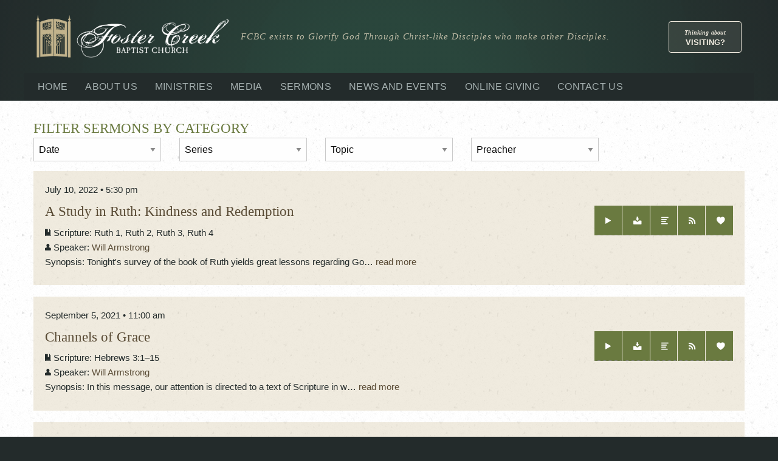

--- FILE ---
content_type: text/html; charset=UTF-8
request_url: https://fostercreekbaptist.org/sermons-sort/preacher/will-armstrong
body_size: 18601
content:
<!DOCTYPE html>
<html lang="en-US">



<head>

		
		
		<meta http-equiv="x-ua-compatible" content="ie=edge">
	<meta name="viewport" content="width=device-width, initial-scale=1, minimum-scale=1, maximum-scale=1">
	<meta name="norton-safeweb-site-verification" content="5v9gvu31-yfeou9crsu0vz3xv-us3bvi720bw442z399qb5mb981c-rwp9lq4-czlqqtlmfdz36047yrs1kouhu8a8a6y7gv9u6z3cxktx1t7u429681m4r6-8fo2lmy" />

		<link rel="apple-touch-icon" sizes="180x180" href="/apple-touch-icon.png">
	<link rel="icon" type="image/png" href="/favicon-32x32.png" sizes="32x32">
	<link rel="icon" type="image/png" href="/favicon-16x16.png" sizes="16x16">
	<link rel="manifest" href="/manifest.json">
	<link rel="mask-icon" href="/safari-pinned-tab.svg" color="#5bbad5">
	<meta name="theme-color" content="#ffffff">

		<link href="/assets-theme6/css/theme.css" rel="stylesheet" type="text/css" media="screen" id="jsMainStylesheet" data-theme="theme6">

		
<title>Foster Creek Baptist Church</title>
<script>window.dataLayer = window.dataLayer || [];
function gtag(){dataLayer.push(arguments)};
gtag('js', new Date());
gtag('config', 'G-NX89J7XD7F', {'send_page_view': true,'anonymize_ip': false,'link_attribution': false,'allow_display_features': false});
</script><meta name="generator" content="SEOmatic">
<meta name="referrer" content="no-referrer-when-downgrade">
<meta name="robots" content="all">
<meta content="en_US" property="og:locale">
<meta content="Foster Creek Baptist Church" property="og:site_name">
<meta content="website" property="og:type">
<meta content="https://fostercreekbaptist.org/sermons-sort/preacher/will-armstrong" property="og:url">
<link href="https://fostercreekbaptist.org/sermons-sort/preacher/will-armstrong" rel="canonical">
<link href="https://fostercreekbaptist.org" rel="home">
<link type="text/plain" href="https://fostercreekbaptist.org/humans.txt" rel="author"></head>

<body><script async src="https://www.googletagmanager.com/gtag/js?id=G-NX89J7XD7F"></script>


		<div id="pageTop" class="wrapper">

				<div class="mastheadWrapOuter" id="jsMastheadScroll">
			<header class="mastheadWrapInner">

				<a href="https://fostercreekbaptist.org/" title="click here to return to the home page" class="logo">
					<img src="/assets-theme6/images/logo-white-tan.png" alt="Foster Creek Baptist Church formerly know as Ferndale Baptist">
				</a>

				<div class="mastheadMotto">FCBC exists to Glorify God Through Christ-like Disciples who make other Disciples.</div>

				<div class="mastheadVisitorLink">
					<a href="https://fostercreekbaptist.org/about/planning-your-visit"><span class="thinking-about">Thinking about</span> Visiting?</a>
				</div>

				<div class="mastheadMobileNavToggle">
					<a href="#jsMobileNavModal" class="mastheadMobileNavToggle__button" data-open="jsMobileNavModal">
						<i class="fi-list mastheadMobileNavToggle__buttonIcon"></i> <span class="mastheadMobileNavToggle__buttonText">Menu</span>
					</a>
				</div>

				<div class="navWrap">
										<nav>
						<ul id="jsPrimaryNav" class="primaryNav">
							<li><a href="/">Home</a></li>
															<li class="level_1">
									<a href="https://fostercreekbaptist.org/about">About Us</a>

																			<ul>
																			<li class="level_2">
									<a href="https://fostercreekbaptist.org/about/our-identity">Our Identity and Purpose</a>

																	</li>
															<li class="level_2">
									<a href="https://fostercreekbaptist.org/about/our-ministry-plan">Our Ministry Plan</a>

																	</li>
															<li class="level_2">
									<a href="https://fostercreekbaptist.org/about/7-good-reasons-to-attend">Seven Good Reasons to Attend</a>

																	</li>
															<li class="level_2">
									<a href="https://fostercreekbaptist.org/about/planning-your-visit">Planning Your Visit</a>

																	</li>
															<li class="level_2">
									<a href="https://fostercreekbaptist.org/about/helpful-documents">Helpful Documents - Statement of Faith, Bylaws, Membership, History, etc.</a>

																	</li>
															<li class="level_2">
									<a href="https://fostercreekbaptist.org/about/the-most-important-question">The Most Important Question</a>

																	</li>
															<li class="level_2">
									<a href="https://fostercreekbaptist.org/about/social-media">Social Media</a>

																	</li>
																	</ul>
																	</li>
															<li class="level_1">
									<a href="https://fostercreekbaptist.org/ministries">Ministries</a>

																			<ul>
																			<li class="level_2">
									<a href="https://fostercreekbaptist.org/ministries/adults">Adults</a>

																	</li>
															<li class="level_2">
									<a href="https://fostercreekbaptist.org/ministries/music">Music</a>

																	</li>
															<li class="level_2">
									<a href="https://fostercreekbaptist.org/ministries/missions">Missions</a>

																	</li>
															<li class="level_2">
									<a href="https://fostercreekbaptist.org/ministries/ministry-links">Ministry Links</a>

																	</li>
																	</ul>
																	</li>
															<li class="level_1">
									<a href="https://fostercreekbaptist.org/media">Media</a>

																			<ul>
																			<li class="level_2">
									<a href="https://fostercreekbaptist.org/media/abiding-radio">Abiding Radio</a>

																	</li>
															<li class="level_2">
									<a href="https://fostercreekbaptist.org/media/get-daily-answers">Get Daily Answers</a>

																	</li>
															<li class="level_2">
									<a href="https://fostercreekbaptist.org/media/thought-for-the-day">Thought for the Day</a>

																	</li>
															<li class="level_2">
									<a href="https://fostercreekbaptist.org/media/five-important-questions">Five Important Questions</a>

																	</li>
															<li class="level_2">
									<a href="https://fostercreekbaptist.org/media/gods-bridge-to-eternal-life-childrens-version">God&#039;s Bridge to Eternal Life - Children&#039;s Version</a>

																	</li>
															<li class="level_2">
									<a href="https://fostercreekbaptist.org/media/el-puente-de-dios-a-la-vida-eterna">El Puente de Dios a la Vida Eterna</a>

																	</li>
																	</ul>
																	</li>
															<li class="level_1">
									<a href="https://fostercreekbaptist.org/sermons">Sermons</a>

																	</li>
															<li class="level_1">
									<a href="https://fostercreekbaptist.org/news-and-events">News and Events</a>

																			<ul>
																			<li class="level_2">
									<a href="https://fostercreekbaptist.org/news-and-events/announcements">Announcements</a>

																	</li>
															<li class="level_2">
									<a href="https://fostercreekbaptist.org/news-and-events/events">Events</a>

																	</li>
																	</ul>
																	</li>
															<li class="level_1">
									<a href="https://fostercreekbaptist.org/giving">Online Giving</a>

																	</li>
															<li class="level_1">
									<a href="https://fostercreekbaptist.org/connect">Contact Us</a>

																	</li>
													</ul>
					</nav>
				</div><!-- .navWrap -->

			</header><!-- .mastheadWrapInner -->
		</div><!-- .mastheadWrapOuter -->


				

						<div class="contentWrapOuter jsForceExternalLinks">
			<div class="contentWrapInner">

															
	<div class="row">
	
		
		<div class="small-12 columns">
			
			<h2 class="sermon-filter-list-header">Filter Sermons By Category</h2>
			<div class="row small-up-1 medium-up-5">

	<div class="column">
		<select class="sermon-sort-dropdown">
			<option value="">Date</option>
															<option value="https://fostercreekbaptist.org/sermons-sort/month/2026/01">January 2026</option>
															<option value="https://fostercreekbaptist.org/sermons-sort/month/2025/12">December 2025</option>
															<option value="https://fostercreekbaptist.org/sermons-sort/month/2025/11">November 2025</option>
															<option value="https://fostercreekbaptist.org/sermons-sort/month/2025/10">October 2025</option>
															<option value="https://fostercreekbaptist.org/sermons-sort/month/2025/09">September 2025</option>
															<option value="https://fostercreekbaptist.org/sermons-sort/month/2025/08">August 2025</option>
															<option value="https://fostercreekbaptist.org/sermons-sort/month/2025/07">July 2025</option>
															<option value="https://fostercreekbaptist.org/sermons-sort/month/2025/06">June 2025</option>
															<option value="https://fostercreekbaptist.org/sermons-sort/month/2025/05">May 2025</option>
															<option value="https://fostercreekbaptist.org/sermons-sort/month/2025/04">April 2025</option>
															<option value="https://fostercreekbaptist.org/sermons-sort/month/2025/03">March 2025</option>
															<option value="https://fostercreekbaptist.org/sermons-sort/month/2025/02">February 2025</option>
					</select>
	</div>
	
		
	<div class="column">
		<select class="sermon-sort-dropdown">
			<option value="">Series</option>
							<option value="https://fostercreekbaptist.org/sermons-sort/series/2017-revival-meetings">2017 Revival Meetings_Mark Herbster</option>
							<option value="https://fostercreekbaptist.org/sermons-sort/series/2018-revival-meetings-ron-degarde">2018 Revival Meetings_Ron DeGarde</option>
							<option value="https://fostercreekbaptist.org/sermons-sort/series/2019-revival-meetings-with-morris-gleiser">2019 Revival Meetings with Morris Gleiser</option>
							<option value="https://fostercreekbaptist.org/sermons-sort/series/2020-revival-meetings-with-mike-shrock">2020 Revival Meetings with Mike Shrock</option>
							<option value="https://fostercreekbaptist.org/sermons-sort/series/2021-ministry-theme">2021 Ministry Theme</option>
							<option value="https://fostercreekbaptist.org/sermons-sort/series/2021-revival-meetings-with-evangelist-jeremy-frazor">2021 Revival Meetings with Evangelist Jeremy Frazor</option>
							<option value="https://fostercreekbaptist.org/sermons-sort/series/2022-annual-ministry-theme">2022 Annual Ministry Theme</option>
							<option value="https://fostercreekbaptist.org/sermons-sort/series/2022-revival-meetings-with-evangelist-ron-degarde">2022 Revival Meetings with Evangelist Ron DeGarde</option>
							<option value="https://fostercreekbaptist.org/sermons-sort/series/2023-annual-ministry-theme">2023 Annual Ministry Theme</option>
							<option value="https://fostercreekbaptist.org/sermons-sort/series/2023-revival-meetings-with-evangelist-matt-galvan">2023 Revival Meetings with Evangelist Matt Galvan</option>
							<option value="https://fostercreekbaptist.org/sermons-sort/series/angel-visitant">Angel Visitant</option>
							<option value="https://fostercreekbaptist.org/sermons-sort/series/angels">Angels</option>
							<option value="https://fostercreekbaptist.org/sermons-sort/series/anniversary-of-9-11">Anniversary of 9/11</option>
							<option value="https://fostercreekbaptist.org/sermons-sort/series/anniversary-church">Anniversary--Church</option>
							<option value="https://fostercreekbaptist.org/sermons-sort/series/annual-theme">Annual Theme</option>
							<option value="https://fostercreekbaptist.org/sermons-sort/series/assurance">Assurance</option>
							<option value="https://fostercreekbaptist.org/sermons-sort/series/baptism">Baptism</option>
							<option value="https://fostercreekbaptist.org/sermons-sort/series/behold-your-god">Behold Your God!</option>
							<option value="https://fostercreekbaptist.org/sermons-sort/series/christmas">Christmas</option>
							<option value="https://fostercreekbaptist.org/sermons-sort/series/christmas-celebrations">Christmas Celebrations</option>
							<option value="https://fostercreekbaptist.org/sermons-sort/series/church-dedication-sunday">Church Dedication Sunday</option>
							<option value="https://fostercreekbaptist.org/sermons-sort/series/current-events-issues">Current Events/Issues</option>
							<option value="https://fostercreekbaptist.org/sermons-sort/series/discipleship">Discipleship</option>
							<option value="https://fostercreekbaptist.org/sermons-sort/series/easter">Easter</option>
							<option value="https://fostercreekbaptist.org/sermons-sort/series/enduring-faith">Enduring Faith</option>
							<option value="https://fostercreekbaptist.org/sermons-sort/series/fathers-day">Father&#039;s Day</option>
							<option value="https://fostercreekbaptist.org/sermons-sort/series/gods-will">God&#039;s Will</option>
							<option value="https://fostercreekbaptist.org/sermons-sort/series/grace-in-times-of-trouble">Grace in Times of Trouble</option>
							<option value="https://fostercreekbaptist.org/sermons-sort/series/graduates-day">Graduate&#039;s Day</option>
							<option value="https://fostercreekbaptist.org/sermons-sort/series/growth">Growth</option>
							<option value="https://fostercreekbaptist.org/sermons-sort/series/heaven-land-of-the-free-and-home-of-the-saved">Heaven: Land of the Free and Home of the Saved</option>
							<option value="https://fostercreekbaptist.org/sermons-sort/series/hope">Hope</option>
							<option value="https://fostercreekbaptist.org/sermons-sort/series/introduction">Introduction</option>
							<option value="https://fostercreekbaptist.org/sermons-sort/series/i-am">Knowing Christ: The I AM - The Self-Revelation of Jesus Christ in the Gospel of John</option>
							<option value="https://fostercreekbaptist.org/sermons-sort/series/liberty">Liberty</option>
							<option value="https://fostercreekbaptist.org/sermons-sort/series/memorial-day">Memorial Day</option>
							<option value="https://fostercreekbaptist.org/sermons-sort/series/missions">Missions</option>
							<option value="https://fostercreekbaptist.org/sermons-sort/series/mothers-day">Mother&#039;s Day</option>
							<option value="https://fostercreekbaptist.org/sermons-sort/series/new-years-messages">New Years Messages</option>
							<option value="https://fostercreekbaptist.org/sermons-sort/series/outreach">Outreach</option>
							<option value="https://fostercreekbaptist.org/sermons-sort/series/palm-sunday">Palm Sunday</option>
							<option value="https://fostercreekbaptist.org/sermons-sort/series/parenting">Parenting</option>
							<option value="https://fostercreekbaptist.org/sermons-sort/series/pastorial-admonitions">Pastorial Admonitions</option>
							<option value="https://fostercreekbaptist.org/sermons-sort/series/personal-renewal">Personal Renewal</option>
							<option value="https://fostercreekbaptist.org/sermons-sort/series/philemon-portraits-of-transforming-and-triumphant-grace">Philemon: Portraits of Transforming and Triumphant Grace</option>
							<option value="https://fostercreekbaptist.org/sermons-sort/series/priority-living">Priority Living</option>
							<option value="https://fostercreekbaptist.org/sermons-sort/series/priority-living-relationships">Priority Living - Relationships</option>
							<option value="https://fostercreekbaptist.org/sermons-sort/series/revival">Revival</option>
							<option value="https://fostercreekbaptist.org/sermons-sort/series/seven-laws-of-the-harvest">Seven Laws of the Harvest</option>
							<option value="https://fostercreekbaptist.org/sermons-sort/series/silent-night-holy-night-gods-work-within-and-without">Silent Night, Holy Night: God&#039;s Work Within and Without</option>
					</select>
	</div>
	
	<div class="column">
		<select class="sermon-sort-dropdown">
			<option value="">Topic</option>
			<option value="https://fostercreekbaptist.org/sermons-sort/topic/1st%20sermon">1st sermon</option><option value="https://fostercreekbaptist.org/sermons-sort/topic/4th%20of%20July">4th of July</option><option value="https://fostercreekbaptist.org/sermons-sort/topic/5%2C000">5,000</option><option value="https://fostercreekbaptist.org/sermons-sort/topic/9%2F11">9/11</option><option value="https://fostercreekbaptist.org/sermons-sort/topic/Abba">Abba</option><option value="https://fostercreekbaptist.org/sermons-sort/topic/Abide">Abide</option><option value="https://fostercreekbaptist.org/sermons-sort/topic/ability">ability</option><option value="https://fostercreekbaptist.org/sermons-sort/topic/Abounding%20Hope">Abounding Hope</option><option value="https://fostercreekbaptist.org/sermons-sort/topic/Abraham">Abraham</option><option value="https://fostercreekbaptist.org/sermons-sort/topic/Abraham%27s%20Faith">Abraham&#039;s Faith</option><option value="https://fostercreekbaptist.org/sermons-sort/topic/Absalom">Absalom</option><option value="https://fostercreekbaptist.org/sermons-sort/topic/Acceptance">Acceptance</option><option value="https://fostercreekbaptist.org/sermons-sort/topic/Access">Access</option><option value="https://fostercreekbaptist.org/sermons-sort/topic/admiration">admiration</option><option value="https://fostercreekbaptist.org/sermons-sort/topic/Advance">Advance</option><option value="https://fostercreekbaptist.org/sermons-sort/topic/Adversity">Adversity</option><option value="https://fostercreekbaptist.org/sermons-sort/topic/Affections">Affections</option><option value="https://fostercreekbaptist.org/sermons-sort/topic/Afraid">Afraid</option><option value="https://fostercreekbaptist.org/sermons-sort/topic/agape">agape</option><option value="https://fostercreekbaptist.org/sermons-sort/topic/Agonize">Agonize</option><option value="https://fostercreekbaptist.org/sermons-sort/topic/Agony">Agony</option><option value="https://fostercreekbaptist.org/sermons-sort/topic/Airlines">Airlines</option><option value="https://fostercreekbaptist.org/sermons-sort/topic/Alert">Alert</option><option value="https://fostercreekbaptist.org/sermons-sort/topic/All%20Power">All Power</option><option value="https://fostercreekbaptist.org/sermons-sort/topic/All-wise">All-wise</option><option value="https://fostercreekbaptist.org/sermons-sort/topic/Allliance">Allliance</option><option value="https://fostercreekbaptist.org/sermons-sort/topic/Altar">Altar</option><option value="https://fostercreekbaptist.org/sermons-sort/topic/Anchor">Anchor</option><option value="https://fostercreekbaptist.org/sermons-sort/topic/Angel">Angel</option><option value="https://fostercreekbaptist.org/sermons-sort/topic/angel%20of%20the%20Lord">angel of the Lord</option><option value="https://fostercreekbaptist.org/sermons-sort/topic/Angelic%20Army">Angelic Army</option><option value="https://fostercreekbaptist.org/sermons-sort/topic/Angels">Angels</option><option value="https://fostercreekbaptist.org/sermons-sort/topic/Anger">Anger</option><option value="https://fostercreekbaptist.org/sermons-sort/topic/Annual%20Theme">Annual Theme</option><option value="https://fostercreekbaptist.org/sermons-sort/topic/Anointing">Anointing</option><option value="https://fostercreekbaptist.org/sermons-sort/topic/Answers">Answers</option><option value="https://fostercreekbaptist.org/sermons-sort/topic/Anxiety">Anxiety</option><option value="https://fostercreekbaptist.org/sermons-sort/topic/Apostasy">Apostasy</option><option value="https://fostercreekbaptist.org/sermons-sort/topic/Apostate">Apostate</option><option value="https://fostercreekbaptist.org/sermons-sort/topic/Application">Application</option><option value="https://fostercreekbaptist.org/sermons-sort/topic/Appointments">Appointments</option><option value="https://fostercreekbaptist.org/sermons-sort/topic/Ark">Ark</option><option value="https://fostercreekbaptist.org/sermons-sort/topic/Ark%20of%20the%20Covenant">Ark of the Covenant</option><option value="https://fostercreekbaptist.org/sermons-sort/topic/Assessment">Assessment</option><option value="https://fostercreekbaptist.org/sermons-sort/topic/Assumptions">Assumptions</option><option value="https://fostercreekbaptist.org/sermons-sort/topic/Assurance">Assurance</option><option value="https://fostercreekbaptist.org/sermons-sort/topic/Assurance%20of%20salvation">Assurance of salvation</option><option value="https://fostercreekbaptist.org/sermons-sort/topic/athlete">athlete</option><option value="https://fostercreekbaptist.org/sermons-sort/topic/Atonement">Atonement</option><option value="https://fostercreekbaptist.org/sermons-sort/topic/Attitude">Attitude</option><option value="https://fostercreekbaptist.org/sermons-sort/topic/Author">Author</option><option value="https://fostercreekbaptist.org/sermons-sort/topic/Authority">Authority</option><option value="https://fostercreekbaptist.org/sermons-sort/topic/Avalanche">Avalanche</option><option value="https://fostercreekbaptist.org/sermons-sort/topic/awe">awe</option><option value="https://fostercreekbaptist.org/sermons-sort/topic/Axe%20">Axe </option><option value="https://fostercreekbaptist.org/sermons-sort/topic/Axe%20Head">Axe Head</option><option value="https://fostercreekbaptist.org/sermons-sort/topic/Babylon">Babylon</option><option value="https://fostercreekbaptist.org/sermons-sort/topic/Backslider">Backslider</option><option value="https://fostercreekbaptist.org/sermons-sort/topic/Bad%20News">Bad News</option><option value="https://fostercreekbaptist.org/sermons-sort/topic/Bands">Bands</option><option value="https://fostercreekbaptist.org/sermons-sort/topic/Baptism">Baptism</option><option value="https://fostercreekbaptist.org/sermons-sort/topic/Baptismal%20Regeneration">Baptismal Regeneration</option><option value="https://fostercreekbaptist.org/sermons-sort/topic/Barley">Barley</option><option value="https://fostercreekbaptist.org/sermons-sort/topic/Basis">Basis</option><option value="https://fostercreekbaptist.org/sermons-sort/topic/Battle">Battle</option><option value="https://fostercreekbaptist.org/sermons-sort/topic/Beautitudes">Beautitudes</option><option value="https://fostercreekbaptist.org/sermons-sort/topic/Beauty">Beauty</option><option value="https://fostercreekbaptist.org/sermons-sort/topic/Beg">Beg</option><option value="https://fostercreekbaptist.org/sermons-sort/topic/Beginning">Beginning</option><option value="https://fostercreekbaptist.org/sermons-sort/topic/Behold">Behold</option><option value="https://fostercreekbaptist.org/sermons-sort/topic/Behold%20Your%20God">Behold Your God</option><option value="https://fostercreekbaptist.org/sermons-sort/topic/Belief">Belief</option><option value="https://fostercreekbaptist.org/sermons-sort/topic/Believe">Believe</option><option value="https://fostercreekbaptist.org/sermons-sort/topic/Believer%27s%20Love">Believer&#039;s Love</option><option value="https://fostercreekbaptist.org/sermons-sort/topic/Believing">Believing</option><option value="https://fostercreekbaptist.org/sermons-sort/topic/Benefits">Benefits</option><option value="https://fostercreekbaptist.org/sermons-sort/topic/Bethlehem">Bethlehem</option><option value="https://fostercreekbaptist.org/sermons-sort/topic/Bible">Bible</option><option value="https://fostercreekbaptist.org/sermons-sort/topic/Bible%20Reading">Bible Reading</option><option value="https://fostercreekbaptist.org/sermons-sort/topic/Bible%2C%20Acceptance%20of">Bible, Acceptance of</option><option value="https://fostercreekbaptist.org/sermons-sort/topic/Bible%2C%20Authority%20of%20">Bible, Authority of </option><option value="https://fostercreekbaptist.org/sermons-sort/topic/Biblical%20Change">Biblical Change</option><option value="https://fostercreekbaptist.org/sermons-sort/topic/Big%20Bang">Big Bang</option><option value="https://fostercreekbaptist.org/sermons-sort/topic/Bitter">Bitter</option><option value="https://fostercreekbaptist.org/sermons-sort/topic/Bitterness">Bitterness</option><option value="https://fostercreekbaptist.org/sermons-sort/topic/Blame">Blame</option><option value="https://fostercreekbaptist.org/sermons-sort/topic/Bless">Bless</option><option value="https://fostercreekbaptist.org/sermons-sort/topic/Blessed">Blessed</option><option value="https://fostercreekbaptist.org/sermons-sort/topic/Blessed%20Man">Blessed Man</option><option value="https://fostercreekbaptist.org/sermons-sort/topic/blessing">blessing</option><option value="https://fostercreekbaptist.org/sermons-sort/topic/Blueprints">Blueprints</option><option value="https://fostercreekbaptist.org/sermons-sort/topic/Boaz">Boaz</option><option value="https://fostercreekbaptist.org/sermons-sort/topic/bodies">bodies</option><option value="https://fostercreekbaptist.org/sermons-sort/topic/Body">Body</option><option value="https://fostercreekbaptist.org/sermons-sort/topic/boldness">boldness</option><option value="https://fostercreekbaptist.org/sermons-sort/topic/born%20of%20God">born of God</option><option value="https://fostercreekbaptist.org/sermons-sort/topic/Born-again">Born-again</option><option value="https://fostercreekbaptist.org/sermons-sort/topic/Branch">Branch</option><option value="https://fostercreekbaptist.org/sermons-sort/topic/Branches">Branches</option><option value="https://fostercreekbaptist.org/sermons-sort/topic/Bread">Bread</option><option value="https://fostercreekbaptist.org/sermons-sort/topic/Bread%20of%20Life">Bread of Life</option><option value="https://fostercreekbaptist.org/sermons-sort/topic/brotherly%20kindness">brotherly kindness</option><option value="https://fostercreekbaptist.org/sermons-sort/topic/Building">Building</option><option value="https://fostercreekbaptist.org/sermons-sort/topic/Burden">Burden</option><option value="https://fostercreekbaptist.org/sermons-sort/topic/Byzantine%20Text">Byzantine Text</option><option value="https://fostercreekbaptist.org/sermons-sort/topic/Cainites">Cainites</option><option value="https://fostercreekbaptist.org/sermons-sort/topic/Call">Call</option><option value="https://fostercreekbaptist.org/sermons-sort/topic/callousness">callousness</option><option value="https://fostercreekbaptist.org/sermons-sort/topic/Calvary">Calvary</option><option value="https://fostercreekbaptist.org/sermons-sort/topic/Camel">Camel</option><option value="https://fostercreekbaptist.org/sermons-sort/topic/candlestick">candlestick</option><option value="https://fostercreekbaptist.org/sermons-sort/topic/Cares">Cares</option><option value="https://fostercreekbaptist.org/sermons-sort/topic/Carpenters">Carpenters</option><option value="https://fostercreekbaptist.org/sermons-sort/topic/Catholics">Catholics</option><option value="https://fostercreekbaptist.org/sermons-sort/topic/Centurion">Centurion</option><option value="https://fostercreekbaptist.org/sermons-sort/topic/ceremonial%20uncleanness">ceremonial uncleanness</option><option value="https://fostercreekbaptist.org/sermons-sort/topic/certainty">certainty</option><option value="https://fostercreekbaptist.org/sermons-sort/topic/Challenges%20to%20Faith">Challenges to Faith</option><option value="https://fostercreekbaptist.org/sermons-sort/topic/Change">Change</option><option value="https://fostercreekbaptist.org/sermons-sort/topic/channel">channel</option><option value="https://fostercreekbaptist.org/sermons-sort/topic/Character">Character</option><option value="https://fostercreekbaptist.org/sermons-sort/topic/Chariots">Chariots</option><option value="https://fostercreekbaptist.org/sermons-sort/topic/charity">charity</option><option value="https://fostercreekbaptist.org/sermons-sort/topic/charm">charm</option><option value="https://fostercreekbaptist.org/sermons-sort/topic/Cherub">Cherub</option><option value="https://fostercreekbaptist.org/sermons-sort/topic/Cherubim">Cherubim</option><option value="https://fostercreekbaptist.org/sermons-sort/topic/Chesed">Chesed</option><option value="https://fostercreekbaptist.org/sermons-sort/topic/Chief%20of%20Sinners">Chief of Sinners</option><option value="https://fostercreekbaptist.org/sermons-sort/topic/Choices">Choices</option><option value="https://fostercreekbaptist.org/sermons-sort/topic/Christ">Christ</option><option value="https://fostercreekbaptist.org/sermons-sort/topic/Christ%20the%20King">Christ the King</option><option value="https://fostercreekbaptist.org/sermons-sort/topic/Christ-likeness">Christ-likeness</option><option value="https://fostercreekbaptist.org/sermons-sort/topic/Christ%27s%20birth">Christ&#039;s birth</option><option value="https://fostercreekbaptist.org/sermons-sort/topic/Christ%27s%20Coming">Christ&#039;s Coming</option><option value="https://fostercreekbaptist.org/sermons-sort/topic/Christ%27s%20Crucifixion">Christ&#039;s Crucifixion</option><option value="https://fostercreekbaptist.org/sermons-sort/topic/Christ%27s%20Death">Christ&#039;s Death</option><option value="https://fostercreekbaptist.org/sermons-sort/topic/Christ%27s%20Fulness">Christ&#039;s Fulness</option><option value="https://fostercreekbaptist.org/sermons-sort/topic/Christ%27s%20Perfection">Christ&#039;s Perfection</option><option value="https://fostercreekbaptist.org/sermons-sort/topic/Christ%27s%20Resurrection">Christ&#039;s Resurrection</option><option value="https://fostercreekbaptist.org/sermons-sort/topic/Christ%27s%20return">Christ&#039;s return</option><option value="https://fostercreekbaptist.org/sermons-sort/topic/Christ%27s%20Sacrifice">Christ&#039;s Sacrifice</option><option value="https://fostercreekbaptist.org/sermons-sort/topic/Christ%27s%20second%20coming">Christ&#039;s second coming</option><option value="https://fostercreekbaptist.org/sermons-sort/topic/Christian%20Growth">Christian Growth</option><option value="https://fostercreekbaptist.org/sermons-sort/topic/Christian%20Liberty">Christian Liberty</option><option value="https://fostercreekbaptist.org/sermons-sort/topic/Christian%20Living">Christian Living</option><option value="https://fostercreekbaptist.org/sermons-sort/topic/Christian%20Warfare">Christian Warfare</option><option value="https://fostercreekbaptist.org/sermons-sort/topic/Christlikeness">Christlikeness</option><option value="https://fostercreekbaptist.org/sermons-sort/topic/Christmas">Christmas</option><option value="https://fostercreekbaptist.org/sermons-sort/topic/Christmas%20Hymns">Christmas Hymns</option><option value="https://fostercreekbaptist.org/sermons-sort/topic/Christmas%20lights">Christmas lights</option><option value="https://fostercreekbaptist.org/sermons-sort/topic/Christmas%20Star">Christmas Star</option><option value="https://fostercreekbaptist.org/sermons-sort/topic/Chrs">Chrs</option><option value="https://fostercreekbaptist.org/sermons-sort/topic/Church">Church</option><option value="https://fostercreekbaptist.org/sermons-sort/topic/church%20growth">church growth</option><option value="https://fostercreekbaptist.org/sermons-sort/topic/Church%20Shooting">Church Shooting</option><option value="https://fostercreekbaptist.org/sermons-sort/topic/Circumcision">Circumcision</option><option value="https://fostercreekbaptist.org/sermons-sort/topic/Circumstances">Circumstances</option><option value="https://fostercreekbaptist.org/sermons-sort/topic/cleansing">cleansing</option><option value="https://fostercreekbaptist.org/sermons-sort/topic/Closet">Closet</option><option value="https://fostercreekbaptist.org/sermons-sort/topic/Clothes">Clothes</option><option value="https://fostercreekbaptist.org/sermons-sort/topic/Colossae">Colossae</option><option value="https://fostercreekbaptist.org/sermons-sort/topic/Comfort">Comfort</option><option value="https://fostercreekbaptist.org/sermons-sort/topic/Coming">Coming</option><option value="https://fostercreekbaptist.org/sermons-sort/topic/Commandments">Commandments</option><option value="https://fostercreekbaptist.org/sermons-sort/topic/Commitment">Commitment</option><option value="https://fostercreekbaptist.org/sermons-sort/topic/Communication">Communication</option><option value="https://fostercreekbaptist.org/sermons-sort/topic/Communion">Communion</option><option value="https://fostercreekbaptist.org/sermons-sort/topic/Companionship">Companionship</option><option value="https://fostercreekbaptist.org/sermons-sort/topic/Compassion">Compassion</option><option value="https://fostercreekbaptist.org/sermons-sort/topic/Compromise">Compromise</option><option value="https://fostercreekbaptist.org/sermons-sort/topic/Conception">Conception</option><option value="https://fostercreekbaptist.org/sermons-sort/topic/Conduct">Conduct</option><option value="https://fostercreekbaptist.org/sermons-sort/topic/confession">confession</option><option value="https://fostercreekbaptist.org/sermons-sort/topic/Confidence">Confidence</option><option value="https://fostercreekbaptist.org/sermons-sort/topic/Confrontation">Confrontation</option><option value="https://fostercreekbaptist.org/sermons-sort/topic/Conqe">Conqe</option><option value="https://fostercreekbaptist.org/sermons-sort/topic/Conquering">Conquering</option><option value="https://fostercreekbaptist.org/sermons-sort/topic/Conqueror">Conqueror</option><option value="https://fostercreekbaptist.org/sermons-sort/topic/Conquest">Conquest</option><option value="https://fostercreekbaptist.org/sermons-sort/topic/Consecration">Consecration</option><option value="https://fostercreekbaptist.org/sermons-sort/topic/Consequences">Consequences</option><option value="https://fostercreekbaptist.org/sermons-sort/topic/contentment">contentment</option><option value="https://fostercreekbaptist.org/sermons-sort/topic/Contrite">Contrite</option><option value="https://fostercreekbaptist.org/sermons-sort/topic/Controller">Controller</option><option value="https://fostercreekbaptist.org/sermons-sort/topic/Conversation">Conversation</option><option value="https://fostercreekbaptist.org/sermons-sort/topic/Conversion">Conversion</option><option value="https://fostercreekbaptist.org/sermons-sort/topic/Conviction">Conviction</option><option value="https://fostercreekbaptist.org/sermons-sort/topic/Corona">Corona</option><option value="https://fostercreekbaptist.org/sermons-sort/topic/Corona%20Virus">Corona Virus</option><option value="https://fostercreekbaptist.org/sermons-sort/topic/Counsel">Counsel</option><option value="https://fostercreekbaptist.org/sermons-sort/topic/Counter%20Imputation">Counter Imputation</option><option value="https://fostercreekbaptist.org/sermons-sort/topic/courage">courage</option><option value="https://fostercreekbaptist.org/sermons-sort/topic/Covenant">Covenant</option><option value="https://fostercreekbaptist.org/sermons-sort/topic/create">create</option><option value="https://fostercreekbaptist.org/sermons-sort/topic/Creation">Creation</option><option value="https://fostercreekbaptist.org/sermons-sort/topic/Creator">Creator</option><option value="https://fostercreekbaptist.org/sermons-sort/topic/criminal%20offense">criminal offense</option><option value="https://fostercreekbaptist.org/sermons-sort/topic/Critical%20Text">Critical Text</option><option value="https://fostercreekbaptist.org/sermons-sort/topic/Cross">Cross</option><option value="https://fostercreekbaptist.org/sermons-sort/topic/Crowds">Crowds</option><option value="https://fostercreekbaptist.org/sermons-sort/topic/Crown">Crown</option><option value="https://fostercreekbaptist.org/sermons-sort/topic/Crown%20of%20Thorns">Crown of Thorns</option><option value="https://fostercreekbaptist.org/sermons-sort/topic/Crucified">Crucified</option><option value="https://fostercreekbaptist.org/sermons-sort/topic/Crucifixion">Crucifixion</option><option value="https://fostercreekbaptist.org/sermons-sort/topic/Cults">Cults</option><option value="https://fostercreekbaptist.org/sermons-sort/topic/Curse">Curse</option><option value="https://fostercreekbaptist.org/sermons-sort/topic/Curse-Reverser">Curse-Reverser</option><option value="https://fostercreekbaptist.org/sermons-sort/topic/Cursed">Cursed</option><option value="https://fostercreekbaptist.org/sermons-sort/topic/Dad">Dad</option><option value="https://fostercreekbaptist.org/sermons-sort/topic/Daily">Daily</option><option value="https://fostercreekbaptist.org/sermons-sort/topic/Daily%20Bread">Daily Bread</option><option value="https://fostercreekbaptist.org/sermons-sort/topic/darkness">darkness</option><option value="https://fostercreekbaptist.org/sermons-sort/topic/David">David</option><option value="https://fostercreekbaptist.org/sermons-sort/topic/Day%20of%20Christ%27s%20Death">Day of Christ&#039;s Death</option><option value="https://fostercreekbaptist.org/sermons-sort/topic/Day%20of%20Judgment">Day of Judgment</option><option value="https://fostercreekbaptist.org/sermons-sort/topic/Day%20of%20the%20Lord">Day of the Lord</option><option value="https://fostercreekbaptist.org/sermons-sort/topic/Death">Death</option><option value="https://fostercreekbaptist.org/sermons-sort/topic/Debt">Debt</option><option value="https://fostercreekbaptist.org/sermons-sort/topic/Debtors">Debtors</option><option value="https://fostercreekbaptist.org/sermons-sort/topic/Decalogue">Decalogue</option><option value="https://fostercreekbaptist.org/sermons-sort/topic/Deceivers">Deceivers</option><option value="https://fostercreekbaptist.org/sermons-sort/topic/Decision-making">Decision-making</option><option value="https://fostercreekbaptist.org/sermons-sort/topic/Decisions">Decisions</option><option value="https://fostercreekbaptist.org/sermons-sort/topic/Declaration%20of%20Independence">Declaration of Independence</option><option value="https://fostercreekbaptist.org/sermons-sort/topic/Dedication">Dedication</option><option value="https://fostercreekbaptist.org/sermons-sort/topic/Deity%20of%20Christ">Deity of Christ</option><option value="https://fostercreekbaptist.org/sermons-sort/topic/Deliverance">Deliverance</option><option value="https://fostercreekbaptist.org/sermons-sort/topic/Delivery">Delivery</option><option value="https://fostercreekbaptist.org/sermons-sort/topic/Demands">Demands</option><option value="https://fostercreekbaptist.org/sermons-sort/topic/Demetrius">Demetrius</option><option value="https://fostercreekbaptist.org/sermons-sort/topic/Demons">Demons</option><option value="https://fostercreekbaptist.org/sermons-sort/topic/Dependency">Dependency</option><option value="https://fostercreekbaptist.org/sermons-sort/topic/Dependent">Dependent</option><option value="https://fostercreekbaptist.org/sermons-sort/topic/Despair">Despair</option><option value="https://fostercreekbaptist.org/sermons-sort/topic/Despise">Despise</option><option value="https://fostercreekbaptist.org/sermons-sort/topic/Destiny">Destiny</option><option value="https://fostercreekbaptist.org/sermons-sort/topic/devastation">devastation</option><option value="https://fostercreekbaptist.org/sermons-sort/topic/Devil">Devil</option><option value="https://fostercreekbaptist.org/sermons-sort/topic/Devotion">Devotion</option><option value="https://fostercreekbaptist.org/sermons-sort/topic/Difference">Difference</option><option value="https://fostercreekbaptist.org/sermons-sort/topic/Diligence">Diligence</option><option value="https://fostercreekbaptist.org/sermons-sort/topic/Diotrephes">Diotrephes</option><option value="https://fostercreekbaptist.org/sermons-sort/topic/Direction">Direction</option><option value="https://fostercreekbaptist.org/sermons-sort/topic/Discernment">Discernment</option><option value="https://fostercreekbaptist.org/sermons-sort/topic/Disciple">Disciple</option><option value="https://fostercreekbaptist.org/sermons-sort/topic/Disciples%27%20Prayer">Disciples&#039; Prayer</option><option value="https://fostercreekbaptist.org/sermons-sort/topic/Discipleship">Discipleship</option><option value="https://fostercreekbaptist.org/sermons-sort/topic/Discipline">Discipline</option><option value="https://fostercreekbaptist.org/sermons-sort/topic/Discouragement">Discouragement</option><option value="https://fostercreekbaptist.org/sermons-sort/topic/Discovery">Discovery</option><option value="https://fostercreekbaptist.org/sermons-sort/topic/Distinction">Distinction</option><option value="https://fostercreekbaptist.org/sermons-sort/topic/divided%20loyalties">divided loyalties</option><option value="https://fostercreekbaptist.org/sermons-sort/topic/doctrine">doctrine</option><option value="https://fostercreekbaptist.org/sermons-sort/topic/Donkey">Donkey</option><option value="https://fostercreekbaptist.org/sermons-sort/topic/Door">Door</option><option value="https://fostercreekbaptist.org/sermons-sort/topic/Door%20of%20Christ%27s%20Return">Door of Christ&#039;s Return</option><option value="https://fostercreekbaptist.org/sermons-sort/topic/Door%20of%20Death">Door of Death</option><option value="https://fostercreekbaptist.org/sermons-sort/topic/Doors">Doors</option><option value="https://fostercreekbaptist.org/sermons-sort/topic/Double%20Agent">Double Agent</option><option value="https://fostercreekbaptist.org/sermons-sort/topic/Doubt">Doubt</option><option value="https://fostercreekbaptist.org/sermons-sort/topic/Doxology">Doxology</option><option value="https://fostercreekbaptist.org/sermons-sort/topic/Dressing">Dressing</option><option value="https://fostercreekbaptist.org/sermons-sort/topic/Drones">Drones</option><option value="https://fostercreekbaptist.org/sermons-sort/topic/duty">duty</option><option value="https://fostercreekbaptist.org/sermons-sort/topic/Eagles">Eagles</option><option value="https://fostercreekbaptist.org/sermons-sort/topic/Ears">Ears</option><option value="https://fostercreekbaptist.org/sermons-sort/topic/Easter">Easter</option><option value="https://fostercreekbaptist.org/sermons-sort/topic/Economy">Economy</option><option value="https://fostercreekbaptist.org/sermons-sort/topic/Ecumenism">Ecumenism</option><option value="https://fostercreekbaptist.org/sermons-sort/topic/Eden">Eden</option><option value="https://fostercreekbaptist.org/sermons-sort/topic/Education">Education</option><option value="https://fostercreekbaptist.org/sermons-sort/topic/Effect%20of%20God%27s%20Love">Effect of God&#039;s Love</option><option value="https://fostercreekbaptist.org/sermons-sort/topic/Effects">Effects</option><option value="https://fostercreekbaptist.org/sermons-sort/topic/Egypt">Egypt</option><option value="https://fostercreekbaptist.org/sermons-sort/topic/Elect%20Lady">Elect Lady</option><option value="https://fostercreekbaptist.org/sermons-sort/topic/Elections">Elections</option><option value="https://fostercreekbaptist.org/sermons-sort/topic/Elisha">Elisha</option><option value="https://fostercreekbaptist.org/sermons-sort/topic/Emergency">Emergency</option><option value="https://fostercreekbaptist.org/sermons-sort/topic/Emmanuel">Emmanuel</option><option value="https://fostercreekbaptist.org/sermons-sort/topic/emotions">emotions</option><option value="https://fostercreekbaptist.org/sermons-sort/topic/Empty%20Tomb">Empty Tomb</option><option value="https://fostercreekbaptist.org/sermons-sort/topic/Encouragement">Encouragement</option><option value="https://fostercreekbaptist.org/sermons-sort/topic/Endurance">Endurance</option><option value="https://fostercreekbaptist.org/sermons-sort/topic/Enduring%20Faith">Enduring Faith</option><option value="https://fostercreekbaptist.org/sermons-sort/topic/enjoyment">enjoyment</option><option value="https://fostercreekbaptist.org/sermons-sort/topic/Ephah">Ephah</option><option value="https://fostercreekbaptist.org/sermons-sort/topic/Ephesus">Ephesus</option><option value="https://fostercreekbaptist.org/sermons-sort/topic/Ephratah">Ephratah</option><option value="https://fostercreekbaptist.org/sermons-sort/topic/Error">Error</option><option value="https://fostercreekbaptist.org/sermons-sort/topic/Escape">Escape</option><option value="https://fostercreekbaptist.org/sermons-sort/topic/Eternal%20Life">Eternal Life</option><option value="https://fostercreekbaptist.org/sermons-sort/topic/Eternal%20Perspective">Eternal Perspective</option><option value="https://fostercreekbaptist.org/sermons-sort/topic/Eternal%20Values">Eternal Values</option><option value="https://fostercreekbaptist.org/sermons-sort/topic/Eternity">Eternity</option><option value="https://fostercreekbaptist.org/sermons-sort/topic/Eunice">Eunice</option><option value="https://fostercreekbaptist.org/sermons-sort/topic/Evangelicals">Evangelicals</option><option value="https://fostercreekbaptist.org/sermons-sort/topic/Evangelism">Evangelism</option><option value="https://fostercreekbaptist.org/sermons-sort/topic/evidences">evidences</option><option value="https://fostercreekbaptist.org/sermons-sort/topic/Evil">Evil</option><option value="https://fostercreekbaptist.org/sermons-sort/topic/Evil%20Angels">Evil Angels</option><option value="https://fostercreekbaptist.org/sermons-sort/topic/Evolution">Evolution</option><option value="https://fostercreekbaptist.org/sermons-sort/topic/Example">Example</option><option value="https://fostercreekbaptist.org/sermons-sort/topic/Exhort">Exhort</option><option value="https://fostercreekbaptist.org/sermons-sort/topic/Expectancy">Expectancy</option><option value="https://fostercreekbaptist.org/sermons-sort/topic/Expectation">Expectation</option><option value="https://fostercreekbaptist.org/sermons-sort/topic/Expectations">Expectations</option><option value="https://fostercreekbaptist.org/sermons-sort/topic/Eyes">Eyes</option><option value="https://fostercreekbaptist.org/sermons-sort/topic/Failure">Failure</option><option value="https://fostercreekbaptist.org/sermons-sort/topic/Failures">Failures</option><option value="https://fostercreekbaptist.org/sermons-sort/topic/Faith">Faith</option><option value="https://fostercreekbaptist.org/sermons-sort/topic/Faith-filled">Faith-filled</option><option value="https://fostercreekbaptist.org/sermons-sort/topic/Faithful">Faithful</option><option value="https://fostercreekbaptist.org/sermons-sort/topic/Faithfulness">Faithfulness</option><option value="https://fostercreekbaptist.org/sermons-sort/topic/Fall%20of%20Angels">Fall of Angels</option><option value="https://fostercreekbaptist.org/sermons-sort/topic/False%20Faith">False Faith</option><option value="https://fostercreekbaptist.org/sermons-sort/topic/False%20Prophets">False Prophets</option><option value="https://fostercreekbaptist.org/sermons-sort/topic/false%20teachers">false teachers</option><option value="https://fostercreekbaptist.org/sermons-sort/topic/false%20teaching">false teaching</option><option value="https://fostercreekbaptist.org/sermons-sort/topic/Family">Family</option><option value="https://fostercreekbaptist.org/sermons-sort/topic/fare">fare</option><option value="https://fostercreekbaptist.org/sermons-sort/topic/farm">farm</option><option value="https://fostercreekbaptist.org/sermons-sort/topic/farmer">farmer</option><option value="https://fostercreekbaptist.org/sermons-sort/topic/Father%27s%20Day">Father&#039;s Day</option><option value="https://fostercreekbaptist.org/sermons-sort/topic/Fathers">Fathers</option><option value="https://fostercreekbaptist.org/sermons-sort/topic/Fathers%20Day">Fathers Day</option><option value="https://fostercreekbaptist.org/sermons-sort/topic/Favor">Favor</option><option value="https://fostercreekbaptist.org/sermons-sort/topic/Fear">Fear</option><option value="https://fostercreekbaptist.org/sermons-sort/topic/Fear%20of%20the%20LORD">Fear of the LORD</option><option value="https://fostercreekbaptist.org/sermons-sort/topic/Feelings">Feelings</option><option value="https://fostercreekbaptist.org/sermons-sort/topic/fellowship">fellowship</option><option value="https://fostercreekbaptist.org/sermons-sort/topic/Fellowship%20of%20Saints">Fellowship of Saints</option><option value="https://fostercreekbaptist.org/sermons-sort/topic/Fellowshp">Fellowshp</option><option value="https://fostercreekbaptist.org/sermons-sort/topic/Fiat">Fiat</option><option value="https://fostercreekbaptist.org/sermons-sort/topic/Fields">Fields</option><option value="https://fostercreekbaptist.org/sermons-sort/topic/figs">figs</option><option value="https://fostercreekbaptist.org/sermons-sort/topic/finding">finding</option><option value="https://fostercreekbaptist.org/sermons-sort/topic/Finish">Finish</option><option value="https://fostercreekbaptist.org/sermons-sort/topic/Finisher">Finisher</option><option value="https://fostercreekbaptist.org/sermons-sort/topic/Fire">Fire</option><option value="https://fostercreekbaptist.org/sermons-sort/topic/First">First</option><option value="https://fostercreekbaptist.org/sermons-sort/topic/First%20Claim">First Claim</option><option value="https://fostercreekbaptist.org/sermons-sort/topic/First%20Coming">First Coming</option><option value="https://fostercreekbaptist.org/sermons-sort/topic/Fisher%20of%20Men">Fisher of Men</option><option value="https://fostercreekbaptist.org/sermons-sort/topic/Fishing">Fishing</option><option value="https://fostercreekbaptist.org/sermons-sort/topic/Flesh">Flesh</option><option value="https://fostercreekbaptist.org/sermons-sort/topic/Flood">Flood</option><option value="https://fostercreekbaptist.org/sermons-sort/topic/Focus">Focus</option><option value="https://fostercreekbaptist.org/sermons-sort/topic/Following%20Christ">Following Christ</option><option value="https://fostercreekbaptist.org/sermons-sort/topic/fools">fools</option><option value="https://fostercreekbaptist.org/sermons-sort/topic/Forbearance">Forbearance</option><option value="https://fostercreekbaptist.org/sermons-sort/topic/Forget%20Not">Forget Not</option><option value="https://fostercreekbaptist.org/sermons-sort/topic/Forgive">Forgive</option><option value="https://fostercreekbaptist.org/sermons-sort/topic/Forgiven">Forgiven</option><option value="https://fostercreekbaptist.org/sermons-sort/topic/Forgiveness">Forgiveness</option><option value="https://fostercreekbaptist.org/sermons-sort/topic/Fortune%20Telling">Fortune Telling</option><option value="https://fostercreekbaptist.org/sermons-sort/topic/foundation">foundation</option><option value="https://fostercreekbaptist.org/sermons-sort/topic/Fountain">Fountain</option><option value="https://fostercreekbaptist.org/sermons-sort/topic/free">free</option><option value="https://fostercreekbaptist.org/sermons-sort/topic/Freedom">Freedom</option><option value="https://fostercreekbaptist.org/sermons-sort/topic/Fruit">Fruit</option><option value="https://fostercreekbaptist.org/sermons-sort/topic/Fruit%20of%20the%20Spirit">Fruit of the Spirit</option><option value="https://fostercreekbaptist.org/sermons-sort/topic/Fruitfulness">Fruitfulness</option><option value="https://fostercreekbaptist.org/sermons-sort/topic/Funeral">Funeral</option><option value="https://fostercreekbaptist.org/sermons-sort/topic/future">future</option><option value="https://fostercreekbaptist.org/sermons-sort/topic/Gabriel">Gabriel</option><option value="https://fostercreekbaptist.org/sermons-sort/topic/Gaius">Gaius</option><option value="https://fostercreekbaptist.org/sermons-sort/topic/Gap%20Theory">Gap Theory</option><option value="https://fostercreekbaptist.org/sermons-sort/topic/Gardens">Gardens</option><option value="https://fostercreekbaptist.org/sermons-sort/topic/Gauis">Gauis</option><option value="https://fostercreekbaptist.org/sermons-sort/topic/Gems">Gems</option><option value="https://fostercreekbaptist.org/sermons-sort/topic/Generation">Generation</option><option value="https://fostercreekbaptist.org/sermons-sort/topic/Generosity">Generosity</option><option value="https://fostercreekbaptist.org/sermons-sort/topic/Genesis">Genesis</option><option value="https://fostercreekbaptist.org/sermons-sort/topic/George%20Matheson">George Matheson</option><option value="https://fostercreekbaptist.org/sermons-sort/topic/Gethsemane">Gethsemane</option><option value="https://fostercreekbaptist.org/sermons-sort/topic/Giants">Giants</option><option value="https://fostercreekbaptist.org/sermons-sort/topic/Gift">Gift</option><option value="https://fostercreekbaptist.org/sermons-sort/topic/Gifted">Gifted</option><option value="https://fostercreekbaptist.org/sermons-sort/topic/Gifts">Gifts</option><option value="https://fostercreekbaptist.org/sermons-sort/topic/Gilgal">Gilgal</option><option value="https://fostercreekbaptist.org/sermons-sort/topic/Glorified">Glorified</option><option value="https://fostercreekbaptist.org/sermons-sort/topic/Glorified%20Body">Glorified Body</option><option value="https://fostercreekbaptist.org/sermons-sort/topic/glorify">glorify</option><option value="https://fostercreekbaptist.org/sermons-sort/topic/Glory">Glory</option><option value="https://fostercreekbaptist.org/sermons-sort/topic/Glory%20of%20the%20Lord">Glory of the Lord</option><option value="https://fostercreekbaptist.org/sermons-sort/topic/Goal">Goal</option><option value="https://fostercreekbaptist.org/sermons-sort/topic/Goals">Goals</option><option value="https://fostercreekbaptist.org/sermons-sort/topic/God">God</option><option value="https://fostercreekbaptist.org/sermons-sort/topic/God%20Confidence">God Confidence</option><option value="https://fostercreekbaptist.org/sermons-sort/topic/God%20of%20Heaven">God of Heaven</option><option value="https://fostercreekbaptist.org/sermons-sort/topic/God%20of%20Wonders">God of Wonders</option><option value="https://fostercreekbaptist.org/sermons-sort/topic/God%20the%20Father">God the Father</option><option value="https://fostercreekbaptist.org/sermons-sort/topic/God-confidence">God-confidence</option><option value="https://fostercreekbaptist.org/sermons-sort/topic/God-like%20character">God-like character</option><option value="https://fostercreekbaptist.org/sermons-sort/topic/God%27s%20blessings">God&#039;s blessings</option><option value="https://fostercreekbaptist.org/sermons-sort/topic/God%27s%20call">God&#039;s call</option><option value="https://fostercreekbaptist.org/sermons-sort/topic/God%27s%20Character">God&#039;s Character</option><option value="https://fostercreekbaptist.org/sermons-sort/topic/God%27s%20Dwelling%20Place">God&#039;s Dwelling Place</option><option value="https://fostercreekbaptist.org/sermons-sort/topic/God%27s%20eye">God&#039;s eye</option><option value="https://fostercreekbaptist.org/sermons-sort/topic/God%27s%20Face">God&#039;s Face</option><option value="https://fostercreekbaptist.org/sermons-sort/topic/God%27s%20faithfulness">God&#039;s faithfulness</option><option value="https://fostercreekbaptist.org/sermons-sort/topic/God%27s%20Glory">God&#039;s Glory</option><option value="https://fostercreekbaptist.org/sermons-sort/topic/God%27s%20Goodness">God&#039;s Goodness</option><option value="https://fostercreekbaptist.org/sermons-sort/topic/God%27s%20Grace">God&#039;s Grace</option><option value="https://fostercreekbaptist.org/sermons-sort/topic/God%27s%20Greatness">God&#039;s Greatness</option><option value="https://fostercreekbaptist.org/sermons-sort/topic/God%27s%20Guidance">God&#039;s Guidance</option><option value="https://fostercreekbaptist.org/sermons-sort/topic/God%27s%20heart">God&#039;s heart</option><option value="https://fostercreekbaptist.org/sermons-sort/topic/God%27s%20Kingdom">God&#039;s Kingdom</option><option value="https://fostercreekbaptist.org/sermons-sort/topic/God%27s%20Law">God&#039;s Law</option><option value="https://fostercreekbaptist.org/sermons-sort/topic/God%27s%20Love">God&#039;s Love</option><option value="https://fostercreekbaptist.org/sermons-sort/topic/God%27s%20Man">God&#039;s Man</option><option value="https://fostercreekbaptist.org/sermons-sort/topic/God%27s%20Name">God&#039;s Name</option><option value="https://fostercreekbaptist.org/sermons-sort/topic/God%27s%20nature">God&#039;s nature</option><option value="https://fostercreekbaptist.org/sermons-sort/topic/God%27s%20Power">God&#039;s Power</option><option value="https://fostercreekbaptist.org/sermons-sort/topic/God%27s%20Presence">God&#039;s Presence</option><option value="https://fostercreekbaptist.org/sermons-sort/topic/God%27s%20Promises">God&#039;s Promises</option><option value="https://fostercreekbaptist.org/sermons-sort/topic/God%27s%20Righteousness">God&#039;s Righteousness</option><option value="https://fostercreekbaptist.org/sermons-sort/topic/God%27s%20Unchangeableness">God&#039;s Unchangeableness</option><option value="https://fostercreekbaptist.org/sermons-sort/topic/God%27s%20View%20of%20You">God&#039;s View of You</option><option value="https://fostercreekbaptist.org/sermons-sort/topic/God%27s%20Will">God&#039;s Will</option><option value="https://fostercreekbaptist.org/sermons-sort/topic/God%27s%20Wisdom">God&#039;s Wisdom</option><option value="https://fostercreekbaptist.org/sermons-sort/topic/God%27s%20Woman">God&#039;s Woman</option><option value="https://fostercreekbaptist.org/sermons-sort/topic/God%27s%20Word">God&#039;s Word</option><option value="https://fostercreekbaptist.org/sermons-sort/topic/God%27s%20Words">God&#039;s Words</option><option value="https://fostercreekbaptist.org/sermons-sort/topic/God%27s%20Work">God&#039;s Work</option><option value="https://fostercreekbaptist.org/sermons-sort/topic/God%27s%20Works">God&#039;s Works</option><option value="https://fostercreekbaptist.org/sermons-sort/topic/Godliness">Godliness</option><option value="https://fostercreekbaptist.org/sermons-sort/topic/Golgotha">Golgotha</option><option value="https://fostercreekbaptist.org/sermons-sort/topic/Good%20angels">Good angels</option><option value="https://fostercreekbaptist.org/sermons-sort/topic/Good%20Friday">Good Friday</option><option value="https://fostercreekbaptist.org/sermons-sort/topic/Good%20name">Good name</option><option value="https://fostercreekbaptist.org/sermons-sort/topic/Good%20News">Good News</option><option value="https://fostercreekbaptist.org/sermons-sort/topic/Good%20works">Good works</option><option value="https://fostercreekbaptist.org/sermons-sort/topic/Goodness">Goodness</option><option value="https://fostercreekbaptist.org/sermons-sort/topic/Gospel">Gospel</option><option value="https://fostercreekbaptist.org/sermons-sort/topic/Government">Government</option><option value="https://fostercreekbaptist.org/sermons-sort/topic/Government%20Leaders">Government Leaders</option><option value="https://fostercreekbaptist.org/sermons-sort/topic/GPS">GPS</option><option value="https://fostercreekbaptist.org/sermons-sort/topic/Grace">Grace</option><option value="https://fostercreekbaptist.org/sermons-sort/topic/Graduate%27s%20Day">Graduate&#039;s Day</option><option value="https://fostercreekbaptist.org/sermons-sort/topic/Graduates">Graduates</option><option value="https://fostercreekbaptist.org/sermons-sort/topic/Graduation">Graduation</option><option value="https://fostercreekbaptist.org/sermons-sort/topic/Gratitude">Gratitude</option><option value="https://fostercreekbaptist.org/sermons-sort/topic/Grave">Grave</option><option value="https://fostercreekbaptist.org/sermons-sort/topic/Great%20Commission">Great Commission</option><option value="https://fostercreekbaptist.org/sermons-sort/topic/Greatness">Greatness</option><option value="https://fostercreekbaptist.org/sermons-sort/topic/Ground">Ground</option><option value="https://fostercreekbaptist.org/sermons-sort/topic/Growth">Growth</option><option value="https://fostercreekbaptist.org/sermons-sort/topic/guarantees">guarantees</option><option value="https://fostercreekbaptist.org/sermons-sort/topic/Guard">Guard</option><option value="https://fostercreekbaptist.org/sermons-sort/topic/Guard%20Duty">Guard Duty</option><option value="https://fostercreekbaptist.org/sermons-sort/topic/Guidance">Guidance</option><option value="https://fostercreekbaptist.org/sermons-sort/topic/Guiding">Guiding</option><option value="https://fostercreekbaptist.org/sermons-sort/topic/Guilt">Guilt</option><option value="https://fostercreekbaptist.org/sermons-sort/topic/Hand">Hand</option><option value="https://fostercreekbaptist.org/sermons-sort/topic/Hands">Hands</option><option value="https://fostercreekbaptist.org/sermons-sort/topic/Hannah">Hannah</option><option value="https://fostercreekbaptist.org/sermons-sort/topic/Happiness">Happiness</option><option value="https://fostercreekbaptist.org/sermons-sort/topic/hardness%20of%20heart">hardness of heart</option><option value="https://fostercreekbaptist.org/sermons-sort/topic/Hardships">Hardships</option><option value="https://fostercreekbaptist.org/sermons-sort/topic/Harmony">Harmony</option><option value="https://fostercreekbaptist.org/sermons-sort/topic/Harvest">Harvest</option><option value="https://fostercreekbaptist.org/sermons-sort/topic/Head">Head</option><option value="https://fostercreekbaptist.org/sermons-sort/topic/health">health</option><option value="https://fostercreekbaptist.org/sermons-sort/topic/Heart">Heart</option><option value="https://fostercreekbaptist.org/sermons-sort/topic/Heart%20for%20God">Heart for God</option><option value="https://fostercreekbaptist.org/sermons-sort/topic/Heaven">Heaven</option><option value="https://fostercreekbaptist.org/sermons-sort/topic/Heavenly%20Father">Heavenly Father</option><option value="https://fostercreekbaptist.org/sermons-sort/topic/Hell">Hell</option><option value="https://fostercreekbaptist.org/sermons-sort/topic/Help">Help</option><option value="https://fostercreekbaptist.org/sermons-sort/topic/Herod">Herod</option><option value="https://fostercreekbaptist.org/sermons-sort/topic/Heroes">Heroes</option><option value="https://fostercreekbaptist.org/sermons-sort/topic/Heroes%20of%20the%20Faith">Heroes of the Faith</option><option value="https://fostercreekbaptist.org/sermons-sort/topic/high%20tower">high tower</option><option value="https://fostercreekbaptist.org/sermons-sort/topic/Hijack">Hijack</option><option value="https://fostercreekbaptist.org/sermons-sort/topic/hindrance%20to%20revival">hindrance to revival</option><option value="https://fostercreekbaptist.org/sermons-sort/topic/Holiness">Holiness</option><option value="https://fostercreekbaptist.org/sermons-sort/topic/Holy">Holy</option><option value="https://fostercreekbaptist.org/sermons-sort/topic/Holy%20Angels">Holy Angels</option><option value="https://fostercreekbaptist.org/sermons-sort/topic/Holy%20City">Holy City</option><option value="https://fostercreekbaptist.org/sermons-sort/topic/Holy%20Ghost">Holy Ghost</option><option value="https://fostercreekbaptist.org/sermons-sort/topic/Holy%20Spirit">Holy Spirit</option><option value="https://fostercreekbaptist.org/sermons-sort/topic/Home">Home</option><option value="https://fostercreekbaptist.org/sermons-sort/topic/Honor">Honor</option><option value="https://fostercreekbaptist.org/sermons-sort/topic/Hope">Hope</option><option value="https://fostercreekbaptist.org/sermons-sort/topic/Hopeless">Hopeless</option><option value="https://fostercreekbaptist.org/sermons-sort/topic/Hopelessness">Hopelessness</option><option value="https://fostercreekbaptist.org/sermons-sort/topic/Horns">Horns</option><option value="https://fostercreekbaptist.org/sermons-sort/topic/horses">horses</option><option value="https://fostercreekbaptist.org/sermons-sort/topic/Hosanna">Hosanna</option><option value="https://fostercreekbaptist.org/sermons-sort/topic/Hospitality">Hospitality</option><option value="https://fostercreekbaptist.org/sermons-sort/topic/House%20of%20God">House of God</option><option value="https://fostercreekbaptist.org/sermons-sort/topic/Humble">Humble</option><option value="https://fostercreekbaptist.org/sermons-sort/topic/Humility">Humility</option><option value="https://fostercreekbaptist.org/sermons-sort/topic/Hunger">Hunger</option><option value="https://fostercreekbaptist.org/sermons-sort/topic/Hurricane%20Dorian">Hurricane Dorian</option><option value="https://fostercreekbaptist.org/sermons-sort/topic/hurt">hurt</option><option value="https://fostercreekbaptist.org/sermons-sort/topic/Husbandman">Husbandman</option><option value="https://fostercreekbaptist.org/sermons-sort/topic/Hypocrite">Hypocrite</option><option value="https://fostercreekbaptist.org/sermons-sort/topic/I%20AM">I AM</option><option value="https://fostercreekbaptist.org/sermons-sort/topic/Idol%20Worship">Idol Worship</option><option value="https://fostercreekbaptist.org/sermons-sort/topic/idolatry">idolatry</option><option value="https://fostercreekbaptist.org/sermons-sort/topic/Ignorant">Ignorant</option><option value="https://fostercreekbaptist.org/sermons-sort/topic/Imitating">Imitating</option><option value="https://fostercreekbaptist.org/sermons-sort/topic/imitation">imitation</option><option value="https://fostercreekbaptist.org/sermons-sort/topic/Immitation">Immitation</option><option value="https://fostercreekbaptist.org/sermons-sort/topic/Immorality">Immorality</option><option value="https://fostercreekbaptist.org/sermons-sort/topic/Immutability">Immutability</option><option value="https://fostercreekbaptist.org/sermons-sort/topic/Impact">Impact</option><option value="https://fostercreekbaptist.org/sermons-sort/topic/Importunity">Importunity</option><option value="https://fostercreekbaptist.org/sermons-sort/topic/Impossibilities">Impossibilities</option><option value="https://fostercreekbaptist.org/sermons-sort/topic/Impossible">Impossible</option><option value="https://fostercreekbaptist.org/sermons-sort/topic/Imputation">Imputation</option><option value="https://fostercreekbaptist.org/sermons-sort/topic/Impute">Impute</option><option value="https://fostercreekbaptist.org/sermons-sort/topic/In%20Jesus%27%20Name">In Jesus&#039; Name</option><option value="https://fostercreekbaptist.org/sermons-sort/topic/Incarnation">Incarnation</option><option value="https://fostercreekbaptist.org/sermons-sort/topic/Independence">Independence</option><option value="https://fostercreekbaptist.org/sermons-sort/topic/Inerrancy">Inerrancy</option><option value="https://fostercreekbaptist.org/sermons-sort/topic/Influence">Influence</option><option value="https://fostercreekbaptist.org/sermons-sort/topic/Initiates">Initiates</option><option value="https://fostercreekbaptist.org/sermons-sort/topic/inquire">inquire</option><option value="https://fostercreekbaptist.org/sermons-sort/topic/Inseparable">Inseparable</option><option value="https://fostercreekbaptist.org/sermons-sort/topic/Inspiration">Inspiration</option><option value="https://fostercreekbaptist.org/sermons-sort/topic/Inspiration%2C%20Dynamic%20Theory%20of">Inspiration, Dynamic Theory of</option><option value="https://fostercreekbaptist.org/sermons-sort/topic/Intercessor">Intercessor</option><option value="https://fostercreekbaptist.org/sermons-sort/topic/Intercessory%20Prayer">Intercessory Prayer</option><option value="https://fostercreekbaptist.org/sermons-sort/topic/Intermediate%20State">Intermediate State</option><option value="https://fostercreekbaptist.org/sermons-sort/topic/Internalize">Internalize</option><option value="https://fostercreekbaptist.org/sermons-sort/topic/Intimacy">Intimacy</option><option value="https://fostercreekbaptist.org/sermons-sort/topic/Invisible">Invisible</option><option value="https://fostercreekbaptist.org/sermons-sort/topic/Invitation">Invitation</option><option value="https://fostercreekbaptist.org/sermons-sort/topic/Isaac">Isaac</option><option value="https://fostercreekbaptist.org/sermons-sort/topic/Isaiah">Isaiah</option><option value="https://fostercreekbaptist.org/sermons-sort/topic/Israel">Israel</option><option value="https://fostercreekbaptist.org/sermons-sort/topic/Jacob%27s%20Well">Jacob&#039;s Well</option><option value="https://fostercreekbaptist.org/sermons-sort/topic/Jeremiah">Jeremiah</option><option value="https://fostercreekbaptist.org/sermons-sort/topic/Jerusalem">Jerusalem</option><option value="https://fostercreekbaptist.org/sermons-sort/topic/Jerusalem%27s%20Destruction">Jerusalem&#039;s Destruction</option><option value="https://fostercreekbaptist.org/sermons-sort/topic/Jesus">Jesus</option><option value="https://fostercreekbaptist.org/sermons-sort/topic/Job">Job</option><option value="https://fostercreekbaptist.org/sermons-sort/topic/Jochebed">Jochebed</option><option value="https://fostercreekbaptist.org/sermons-sort/topic/John%20Broadus">John Broadus</option><option value="https://fostercreekbaptist.org/sermons-sort/topic/Joint%20Declaration%20on%20the%20Doctrine%20of%20Justification">Joint Declaration on the Doctrine of Justification</option><option value="https://fostercreekbaptist.org/sermons-sort/topic/Jordan%20">Jordan </option><option value="https://fostercreekbaptist.org/sermons-sort/topic/Joseph">Joseph</option><option value="https://fostercreekbaptist.org/sermons-sort/topic/Joshua">Joshua</option><option value="https://fostercreekbaptist.org/sermons-sort/topic/Jot">Jot</option><option value="https://fostercreekbaptist.org/sermons-sort/topic/Jow">Jow</option><option value="https://fostercreekbaptist.org/sermons-sort/topic/Joy">Joy</option><option value="https://fostercreekbaptist.org/sermons-sort/topic/Judas">Judas</option><option value="https://fostercreekbaptist.org/sermons-sort/topic/Judgment">Judgment</option><option value="https://fostercreekbaptist.org/sermons-sort/topic/Juice">Juice</option><option value="https://fostercreekbaptist.org/sermons-sort/topic/Just">Just</option><option value="https://fostercreekbaptist.org/sermons-sort/topic/justification">justification</option><option value="https://fostercreekbaptist.org/sermons-sort/topic/kind">kind</option><option value="https://fostercreekbaptist.org/sermons-sort/topic/Kindness">Kindness</option><option value="https://fostercreekbaptist.org/sermons-sort/topic/King">King</option><option value="https://fostercreekbaptist.org/sermons-sort/topic/King%20Saul">King Saul</option><option value="https://fostercreekbaptist.org/sermons-sort/topic/King%20Uzziah">King Uzziah</option><option value="https://fostercreekbaptist.org/sermons-sort/topic/Kingdom">Kingdom</option><option value="https://fostercreekbaptist.org/sermons-sort/topic/Kingdom%20of%20God">Kingdom of God</option><option value="https://fostercreekbaptist.org/sermons-sort/topic/Kingdom%20of%20Heaven">Kingdom of Heaven</option><option value="https://fostercreekbaptist.org/sermons-sort/topic/Kinsman-Redeemer">Kinsman-Redeemer</option><option value="https://fostercreekbaptist.org/sermons-sort/topic/Knowing%20God">Knowing God</option><option value="https://fostercreekbaptist.org/sermons-sort/topic/knowledge">knowledge</option><option value="https://fostercreekbaptist.org/sermons-sort/topic/labor">labor</option><option value="https://fostercreekbaptist.org/sermons-sort/topic/laborers">laborers</option><option value="https://fostercreekbaptist.org/sermons-sort/topic/Lake%20of%20Fire">Lake of Fire</option><option value="https://fostercreekbaptist.org/sermons-sort/topic/Lamb%20of%20God">Lamb of God</option><option value="https://fostercreekbaptist.org/sermons-sort/topic/Lamentations">Lamentations</option><option value="https://fostercreekbaptist.org/sermons-sort/topic/Lamenting">Lamenting</option><option value="https://fostercreekbaptist.org/sermons-sort/topic/lampstand">lampstand</option><option value="https://fostercreekbaptist.org/sermons-sort/topic/Laughter">Laughter</option><option value="https://fostercreekbaptist.org/sermons-sort/topic/Law">Law</option><option value="https://fostercreekbaptist.org/sermons-sort/topic/Laws">Laws</option><option value="https://fostercreekbaptist.org/sermons-sort/topic/Laying%20of%20Hands">Laying of Hands</option><option value="https://fostercreekbaptist.org/sermons-sort/topic/Lemuel">Lemuel</option><option value="https://fostercreekbaptist.org/sermons-sort/topic/Liberty">Liberty</option><option value="https://fostercreekbaptist.org/sermons-sort/topic/Life">Life</option><option value="https://fostercreekbaptist.org/sermons-sort/topic/Life%20of%20Christ">Life of Christ</option><option value="https://fostercreekbaptist.org/sermons-sort/topic/Light">Light</option><option value="https://fostercreekbaptist.org/sermons-sort/topic/Lights">Lights</option><option value="https://fostercreekbaptist.org/sermons-sort/topic/Limitations">Limitations</option><option value="https://fostercreekbaptist.org/sermons-sort/topic/Living">Living</option><option value="https://fostercreekbaptist.org/sermons-sort/topic/Living%20Creatures">Living Creatures</option><option value="https://fostercreekbaptist.org/sermons-sort/topic/Living%20for%20God">Living for God</option><option value="https://fostercreekbaptist.org/sermons-sort/topic/Living%20Water">Living Water</option><option value="https://fostercreekbaptist.org/sermons-sort/topic/Llife">Llife</option><option value="https://fostercreekbaptist.org/sermons-sort/topic/Lois">Lois</option><option value="https://fostercreekbaptist.org/sermons-sort/topic/Lord">Lord</option><option value="https://fostercreekbaptist.org/sermons-sort/topic/Lord%27s%20Prayer">Lord&#039;s Prayer</option><option value="https://fostercreekbaptist.org/sermons-sort/topic/Lord%27s%20Supper">Lord&#039;s Supper</option><option value="https://fostercreekbaptist.org/sermons-sort/topic/Loss">Loss</option><option value="https://fostercreekbaptist.org/sermons-sort/topic/Lot%27s%20Wife">Lot&#039;s Wife</option><option value="https://fostercreekbaptist.org/sermons-sort/topic/love">love</option><option value="https://fostercreekbaptist.org/sermons-sort/topic/Love%20for%20Christ">Love for Christ</option><option value="https://fostercreekbaptist.org/sermons-sort/topic/Loving%20Christ">Loving Christ</option><option value="https://fostercreekbaptist.org/sermons-sort/topic/Loving%20God">Loving God</option><option value="https://fostercreekbaptist.org/sermons-sort/topic/Loving%20loyalty">Loving loyalty</option><option value="https://fostercreekbaptist.org/sermons-sort/topic/Loving%20Obedience">Loving Obedience</option><option value="https://fostercreekbaptist.org/sermons-sort/topic/Lovingkindness">Lovingkindness</option><option value="https://fostercreekbaptist.org/sermons-sort/topic/Lucifer">Lucifer</option><option value="https://fostercreekbaptist.org/sermons-sort/topic/Magi">Magi</option><option value="https://fostercreekbaptist.org/sermons-sort/topic/Magnificat">Magnificat</option><option value="https://fostercreekbaptist.org/sermons-sort/topic/Magnify">Magnify</option><option value="https://fostercreekbaptist.org/sermons-sort/topic/Majesty">Majesty</option><option value="https://fostercreekbaptist.org/sermons-sort/topic/Majority%20Text">Majority Text</option><option value="https://fostercreekbaptist.org/sermons-sort/topic/Man">Man</option><option value="https://fostercreekbaptist.org/sermons-sort/topic/Man%20of%20God">Man of God</option><option value="https://fostercreekbaptist.org/sermons-sort/topic/Marathon">Marathon</option><option value="https://fostercreekbaptist.org/sermons-sort/topic/Mark">Mark</option><option value="https://fostercreekbaptist.org/sermons-sort/topic/Marriage">Marriage</option><option value="https://fostercreekbaptist.org/sermons-sort/topic/Martin%20Luther">Martin Luther</option><option value="https://fostercreekbaptist.org/sermons-sort/topic/Mary">Mary</option><option value="https://fostercreekbaptist.org/sermons-sort/topic/Media">Media</option><option value="https://fostercreekbaptist.org/sermons-sort/topic/Mediator">Mediator</option><option value="https://fostercreekbaptist.org/sermons-sort/topic/Melodies">Melodies</option><option value="https://fostercreekbaptist.org/sermons-sort/topic/Memorial">Memorial</option><option value="https://fostercreekbaptist.org/sermons-sort/topic/Memorial%20Day">Memorial Day</option><option value="https://fostercreekbaptist.org/sermons-sort/topic/Memory">Memory</option><option value="https://fostercreekbaptist.org/sermons-sort/topic/Menora">Menora</option><option value="https://fostercreekbaptist.org/sermons-sort/topic/Mentor">Mentor</option><option value="https://fostercreekbaptist.org/sermons-sort/topic/Mercies">Mercies</option><option value="https://fostercreekbaptist.org/sermons-sort/topic/mercy">mercy</option><option value="https://fostercreekbaptist.org/sermons-sort/topic/Merit">Merit</option><option value="https://fostercreekbaptist.org/sermons-sort/topic/Messenger">Messenger</option><option value="https://fostercreekbaptist.org/sermons-sort/topic/Messiah">Messiah</option><option value="https://fostercreekbaptist.org/sermons-sort/topic/Method">Method</option><option value="https://fostercreekbaptist.org/sermons-sort/topic/Might">Might</option><option value="https://fostercreekbaptist.org/sermons-sort/topic/Millenial%20Reign">Millenial Reign</option><option value="https://fostercreekbaptist.org/sermons-sort/topic/Millenium">Millenium</option><option value="https://fostercreekbaptist.org/sermons-sort/topic/Mimic">Mimic</option><option value="https://fostercreekbaptist.org/sermons-sort/topic/Mind">Mind</option><option value="https://fostercreekbaptist.org/sermons-sort/topic/Mind%20of">Mind of</option><option value="https://fostercreekbaptist.org/sermons-sort/topic/Mind%20of%20Christ">Mind of Christ</option><option value="https://fostercreekbaptist.org/sermons-sort/topic/Ministers">Ministers</option><option value="https://fostercreekbaptist.org/sermons-sort/topic/Ministry">Ministry</option><option value="https://fostercreekbaptist.org/sermons-sort/topic/Ministry%20Theme">Ministry Theme</option><option value="https://fostercreekbaptist.org/sermons-sort/topic/Miracles">Miracles</option><option value="https://fostercreekbaptist.org/sermons-sort/topic/Missional">Missional</option><option value="https://fostercreekbaptist.org/sermons-sort/topic/Missionaries">Missionaries</option><option value="https://fostercreekbaptist.org/sermons-sort/topic/Missionary">Missionary</option><option value="https://fostercreekbaptist.org/sermons-sort/topic/Missions">Missions</option><option value="https://fostercreekbaptist.org/sermons-sort/topic/Model">Model</option><option value="https://fostercreekbaptist.org/sermons-sort/topic/Modern%20Versions">Modern Versions</option><option value="https://fostercreekbaptist.org/sermons-sort/topic/Mom">Mom</option><option value="https://fostercreekbaptist.org/sermons-sort/topic/Moral%20Failure">Moral Failure</option><option value="https://fostercreekbaptist.org/sermons-sort/topic/morning%20stars">morning stars</option><option value="https://fostercreekbaptist.org/sermons-sort/topic/Moses">Moses</option><option value="https://fostercreekbaptist.org/sermons-sort/topic/Mother%27s%20Day">Mother&#039;s Day</option><option value="https://fostercreekbaptist.org/sermons-sort/topic/Mothers">Mothers</option><option value="https://fostercreekbaptist.org/sermons-sort/topic/Mothers%20Day">Mothers Day</option><option value="https://fostercreekbaptist.org/sermons-sort/topic/Motivation">Motivation</option><option value="https://fostercreekbaptist.org/sermons-sort/topic/Mt.%20Calvary">Mt. Calvary</option><option value="https://fostercreekbaptist.org/sermons-sort/topic/Mt.%20Sinai">Mt. Sinai</option><option value="https://fostercreekbaptist.org/sermons-sort/topic/Murder">Murder</option><option value="https://fostercreekbaptist.org/sermons-sort/topic/Muscle">Muscle</option><option value="https://fostercreekbaptist.org/sermons-sort/topic/Music">Music</option><option value="https://fostercreekbaptist.org/sermons-sort/topic/My%20Fellow">My Fellow</option><option value="https://fostercreekbaptist.org/sermons-sort/topic/Myrtle%20trees">Myrtle trees</option><option value="https://fostercreekbaptist.org/sermons-sort/topic/Mysterious%20Will">Mysterious Will</option><option value="https://fostercreekbaptist.org/sermons-sort/topic/Mystery%20of%20Evil">Mystery of Evil</option><option value="https://fostercreekbaptist.org/sermons-sort/topic/Nadab%20%26%20Abihu">Nadab &amp; Abihu</option><option value="https://fostercreekbaptist.org/sermons-sort/topic/Naomi">Naomi</option><option value="https://fostercreekbaptist.org/sermons-sort/topic/Nation">Nation</option><option value="https://fostercreekbaptist.org/sermons-sort/topic/Nature">Nature</option><option value="https://fostercreekbaptist.org/sermons-sort/topic/Nebuchadnezzar">Nebuchadnezzar</option><option value="https://fostercreekbaptist.org/sermons-sort/topic/Necromancy">Necromancy</option><option value="https://fostercreekbaptist.org/sermons-sort/topic/Needle%27s%20Eye">Needle&#039;s Eye</option><option value="https://fostercreekbaptist.org/sermons-sort/topic/Needs">Needs</option><option value="https://fostercreekbaptist.org/sermons-sort/topic/Nephilim">Nephilim</option><option value="https://fostercreekbaptist.org/sermons-sort/topic/Nervous%20Breakdown">Nervous Breakdown</option><option value="https://fostercreekbaptist.org/sermons-sort/topic/Nets">Nets</option><option value="https://fostercreekbaptist.org/sermons-sort/topic/New">New</option><option value="https://fostercreekbaptist.org/sermons-sort/topic/New%20Beginnings">New Beginnings</option><option value="https://fostercreekbaptist.org/sermons-sort/topic/New%20Birth">New Birth</option><option value="https://fostercreekbaptist.org/sermons-sort/topic/New%20Heaven">New Heaven</option><option value="https://fostercreekbaptist.org/sermons-sort/topic/New%20Heaven">New Heaven</option><option value="https://fostercreekbaptist.org/sermons-sort/topic/New%20Jerusalem">New Jerusalem</option><option value="https://fostercreekbaptist.org/sermons-sort/topic/New%20Life">New Life</option><option value="https://fostercreekbaptist.org/sermons-sort/topic/New%20Man">New Man</option><option value="https://fostercreekbaptist.org/sermons-sort/topic/New%20Year">New Year</option><option value="https://fostercreekbaptist.org/sermons-sort/topic/New%20Years">New Years</option><option value="https://fostercreekbaptist.org/sermons-sort/topic/News">News</option><option value="https://fostercreekbaptist.org/sermons-sort/topic/Nicodemus">Nicodemus</option><option value="https://fostercreekbaptist.org/sermons-sort/topic/Noah">Noah</option><option value="https://fostercreekbaptist.org/sermons-sort/topic/Obedience">Obedience</option><option value="https://fostercreekbaptist.org/sermons-sort/topic/Obstacles">Obstacles</option><option value="https://fostercreekbaptist.org/sermons-sort/topic/Old%20Man">Old Man</option><option value="https://fostercreekbaptist.org/sermons-sort/topic/Olive%20Trees">Olive Trees</option><option value="https://fostercreekbaptist.org/sermons-sort/topic/Omnipotence">Omnipotence</option><option value="https://fostercreekbaptist.org/sermons-sort/topic/Omnipotent">Omnipotent</option><option value="https://fostercreekbaptist.org/sermons-sort/topic/Omnipresence">Omnipresence</option><option value="https://fostercreekbaptist.org/sermons-sort/topic/Omnipresent">Omnipresent</option><option value="https://fostercreekbaptist.org/sermons-sort/topic/Omniscience">Omniscience</option><option value="https://fostercreekbaptist.org/sermons-sort/topic/Omniscient">Omniscient</option><option value="https://fostercreekbaptist.org/sermons-sort/topic/One%20God">One God</option><option value="https://fostercreekbaptist.org/sermons-sort/topic/One%20Thing">One Thing</option><option value="https://fostercreekbaptist.org/sermons-sort/topic/Onesimus">Onesimus</option><option value="https://fostercreekbaptist.org/sermons-sort/topic/Opportunity">Opportunity</option><option value="https://fostercreekbaptist.org/sermons-sort/topic/Opposition">Opposition</option><option value="https://fostercreekbaptist.org/sermons-sort/topic/Oracle">Oracle</option><option value="https://fostercreekbaptist.org/sermons-sort/topic/Origin">Origin</option><option value="https://fostercreekbaptist.org/sermons-sort/topic/Origins">Origins</option><option value="https://fostercreekbaptist.org/sermons-sort/topic/Our%20Father">Our Father</option><option value="https://fostercreekbaptist.org/sermons-sort/topic/Outreach">Outreach</option><option value="https://fostercreekbaptist.org/sermons-sort/topic/Pain">Pain</option><option value="https://fostercreekbaptist.org/sermons-sort/topic/Palm%20branches">Palm branches</option><option value="https://fostercreekbaptist.org/sermons-sort/topic/Palm%20Sunday">Palm Sunday</option><option value="https://fostercreekbaptist.org/sermons-sort/topic/Palsy">Palsy</option><option value="https://fostercreekbaptist.org/sermons-sort/topic/Paradise">Paradise</option><option value="https://fostercreekbaptist.org/sermons-sort/topic/Paralyzed">Paralyzed</option><option value="https://fostercreekbaptist.org/sermons-sort/topic/pardon">pardon</option><option value="https://fostercreekbaptist.org/sermons-sort/topic/Parenting">Parenting</option><option value="https://fostercreekbaptist.org/sermons-sort/topic/partnership">partnership</option><option value="https://fostercreekbaptist.org/sermons-sort/topic/Passion">Passion</option><option value="https://fostercreekbaptist.org/sermons-sort/topic/Passion%20Week">Passion Week</option><option value="https://fostercreekbaptist.org/sermons-sort/topic/Passover">Passover</option><option value="https://fostercreekbaptist.org/sermons-sort/topic/past">past</option><option value="https://fostercreekbaptist.org/sermons-sort/topic/Patience">Patience</option><option value="https://fostercreekbaptist.org/sermons-sort/topic/Patriotism">Patriotism</option><option value="https://fostercreekbaptist.org/sermons-sort/topic/Patriots">Patriots</option><option value="https://fostercreekbaptist.org/sermons-sort/topic/Pattern">Pattern</option><option value="https://fostercreekbaptist.org/sermons-sort/topic/Paul">Paul</option><option value="https://fostercreekbaptist.org/sermons-sort/topic/Peace">Peace</option><option value="https://fostercreekbaptist.org/sermons-sort/topic/Peace%20of%20God">Peace of God</option><option value="https://fostercreekbaptist.org/sermons-sort/topic/Pentecost">Pentecost</option><option value="https://fostercreekbaptist.org/sermons-sort/topic/Perfect">Perfect</option><option value="https://fostercreekbaptist.org/sermons-sort/topic/Perserverance">Perserverance</option><option value="https://fostercreekbaptist.org/sermons-sort/topic/Persia">Persia</option><option value="https://fostercreekbaptist.org/sermons-sort/topic/Personal%20Growth">Personal Growth</option><option value="https://fostercreekbaptist.org/sermons-sort/topic/Personal%20Ren">Personal Ren</option><option value="https://fostercreekbaptist.org/sermons-sort/topic/Personal%20Renewal">Personal Renewal</option><option value="https://fostercreekbaptist.org/sermons-sort/topic/Personalize">Personalize</option><option value="https://fostercreekbaptist.org/sermons-sort/topic/Perspective">Perspective</option><option value="https://fostercreekbaptist.org/sermons-sort/topic/Peter">Peter</option><option value="https://fostercreekbaptist.org/sermons-sort/topic/Pharaoh">Pharaoh</option><option value="https://fostercreekbaptist.org/sermons-sort/topic/Pharisee">Pharisee</option><option value="https://fostercreekbaptist.org/sermons-sort/topic/Philemon">Philemon</option><option value="https://fostercreekbaptist.org/sermons-sort/topic/Phileo">Phileo</option><option value="https://fostercreekbaptist.org/sermons-sort/topic/Pilate">Pilate</option><option value="https://fostercreekbaptist.org/sermons-sort/topic/Pilgrim">Pilgrim</option><option value="https://fostercreekbaptist.org/sermons-sort/topic/Pilgrimage">Pilgrimage</option><option value="https://fostercreekbaptist.org/sermons-sort/topic/pleasing%20God">pleasing God</option><option value="https://fostercreekbaptist.org/sermons-sort/topic/PM%20Sermon">PM Sermon</option><option value="https://fostercreekbaptist.org/sermons-sort/topic/potential">potential</option><option value="https://fostercreekbaptist.org/sermons-sort/topic/Power">Power</option><option value="https://fostercreekbaptist.org/sermons-sort/topic/Practical">Practical</option><option value="https://fostercreekbaptist.org/sermons-sort/topic/Practice">Practice</option><option value="https://fostercreekbaptist.org/sermons-sort/topic/Praise">Praise</option><option value="https://fostercreekbaptist.org/sermons-sort/topic/Pray">Pray</option><option value="https://fostercreekbaptist.org/sermons-sort/topic/Prayer">Prayer</option><option value="https://fostercreekbaptist.org/sermons-sort/topic/Prayer%20Shawl">Prayer Shawl</option><option value="https://fostercreekbaptist.org/sermons-sort/topic/Praying">Praying</option><option value="https://fostercreekbaptist.org/sermons-sort/topic/Preaching">Preaching</option><option value="https://fostercreekbaptist.org/sermons-sort/topic/Prejudice">Prejudice</option><option value="https://fostercreekbaptist.org/sermons-sort/topic/Preparations">Preparations</option><option value="https://fostercreekbaptist.org/sermons-sort/topic/Prepared%20Place">Prepared Place</option><option value="https://fostercreekbaptist.org/sermons-sort/topic/Prerequisite">Prerequisite</option><option value="https://fostercreekbaptist.org/sermons-sort/topic/present">present</option><option value="https://fostercreekbaptist.org/sermons-sort/topic/Pressure">Pressure</option><option value="https://fostercreekbaptist.org/sermons-sort/topic/Pride">Pride</option><option value="https://fostercreekbaptist.org/sermons-sort/topic/Priest">Priest</option><option value="https://fostercreekbaptist.org/sermons-sort/topic/Priesthood">Priesthood</option><option value="https://fostercreekbaptist.org/sermons-sort/topic/Principle">Principle</option><option value="https://fostercreekbaptist.org/sermons-sort/topic/Priorities">Priorities</option><option value="https://fostercreekbaptist.org/sermons-sort/topic/Priority">Priority</option><option value="https://fostercreekbaptist.org/sermons-sort/topic/Prisoner">Prisoner</option><option value="https://fostercreekbaptist.org/sermons-sort/topic/privileges">privileges</option><option value="https://fostercreekbaptist.org/sermons-sort/topic/Probing">Probing</option><option value="https://fostercreekbaptist.org/sermons-sort/topic/Problem">Problem</option><option value="https://fostercreekbaptist.org/sermons-sort/topic/Prodigal%20Son">Prodigal Son</option><option value="https://fostercreekbaptist.org/sermons-sort/topic/profit">profit</option><option value="https://fostercreekbaptist.org/sermons-sort/topic/Progress">Progress</option><option value="https://fostercreekbaptist.org/sermons-sort/topic/Progressive">Progressive</option><option value="https://fostercreekbaptist.org/sermons-sort/topic/Promise">Promise</option><option value="https://fostercreekbaptist.org/sermons-sort/topic/Promises">Promises</option><option value="https://fostercreekbaptist.org/sermons-sort/topic/Prophecy">Prophecy</option><option value="https://fostercreekbaptist.org/sermons-sort/topic/Prophet">Prophet</option><option value="https://fostercreekbaptist.org/sermons-sort/topic/Propitiation">Propitiation</option><option value="https://fostercreekbaptist.org/sermons-sort/topic/prosper">prosper</option><option value="https://fostercreekbaptist.org/sermons-sort/topic/prosperity">prosperity</option><option value="https://fostercreekbaptist.org/sermons-sort/topic/Prosperous">Prosperous</option><option value="https://fostercreekbaptist.org/sermons-sort/topic/protection">protection</option><option value="https://fostercreekbaptist.org/sermons-sort/topic/Protestant%20Reformation">Protestant Reformation</option><option value="https://fostercreekbaptist.org/sermons-sort/topic/Proverbs%2031">Proverbs 31</option><option value="https://fostercreekbaptist.org/sermons-sort/topic/Providence">Providence</option><option value="https://fostercreekbaptist.org/sermons-sort/topic/Providene">Providene</option><option value="https://fostercreekbaptist.org/sermons-sort/topic/Providential%20Care">Providential Care</option><option value="https://fostercreekbaptist.org/sermons-sort/topic/Proving">Proving</option><option value="https://fostercreekbaptist.org/sermons-sort/topic/Punishment">Punishment</option><option value="https://fostercreekbaptist.org/sermons-sort/topic/Purchase">Purchase</option><option value="https://fostercreekbaptist.org/sermons-sort/topic/Purgatory">Purgatory</option><option value="https://fostercreekbaptist.org/sermons-sort/topic/Purity">Purity</option><option value="https://fostercreekbaptist.org/sermons-sort/topic/purpose">purpose</option><option value="https://fostercreekbaptist.org/sermons-sort/topic/pursuit">pursuit</option><option value="https://fostercreekbaptist.org/sermons-sort/topic/Put%20Off">Put Off</option><option value="https://fostercreekbaptist.org/sermons-sort/topic/Put%20off%2FPut%20on">Put off/Put on</option><option value="https://fostercreekbaptist.org/sermons-sort/topic/Put%20On">Put On</option><option value="https://fostercreekbaptist.org/sermons-sort/topic/Quiz">Quiz</option><option value="https://fostercreekbaptist.org/sermons-sort/topic/Race">Race</option><option value="https://fostercreekbaptist.org/sermons-sort/topic/Racism">Racism</option><option value="https://fostercreekbaptist.org/sermons-sort/topic/Rapture">Rapture</option><option value="https://fostercreekbaptist.org/sermons-sort/topic/Reading%20God%27s%20Word">Reading God&#039;s Word</option><option value="https://fostercreekbaptist.org/sermons-sort/topic/Real%20Bodies">Real Bodies</option><option value="https://fostercreekbaptist.org/sermons-sort/topic/Reality">Reality</option><option value="https://fostercreekbaptist.org/sermons-sort/topic/Reaping">Reaping</option><option value="https://fostercreekbaptist.org/sermons-sort/topic/Reason">Reason</option><option value="https://fostercreekbaptist.org/sermons-sort/topic/Rebellion">Rebellion</option><option value="https://fostercreekbaptist.org/sermons-sort/topic/Recall">Recall</option><option value="https://fostercreekbaptist.org/sermons-sort/topic/Reconciliation">Reconciliation</option><option value="https://fostercreekbaptist.org/sermons-sort/topic/Redeemer">Redeemer</option><option value="https://fostercreekbaptist.org/sermons-sort/topic/Redemption">Redemption</option><option value="https://fostercreekbaptist.org/sermons-sort/topic/Refining">Refining</option><option value="https://fostercreekbaptist.org/sermons-sort/topic/Reformation">Reformation</option><option value="https://fostercreekbaptist.org/sermons-sort/topic/Refuge">Refuge</option><option value="https://fostercreekbaptist.org/sermons-sort/topic/Rehoboam">Rehoboam</option><option value="https://fostercreekbaptist.org/sermons-sort/topic/Rehoo">Rehoo</option><option value="https://fostercreekbaptist.org/sermons-sort/topic/Reign">Reign</option><option value="https://fostercreekbaptist.org/sermons-sort/topic/Reign%20of%20Grace">Reign of Grace</option><option value="https://fostercreekbaptist.org/sermons-sort/topic/Rejection">Rejection</option><option value="https://fostercreekbaptist.org/sermons-sort/topic/Rejoicing">Rejoicing</option><option value="https://fostercreekbaptist.org/sermons-sort/topic/Relationship">Relationship</option><option value="https://fostercreekbaptist.org/sermons-sort/topic/Reliance">Reliance</option><option value="https://fostercreekbaptist.org/sermons-sort/topic/Religion">Religion</option><option value="https://fostercreekbaptist.org/sermons-sort/topic/Remember">Remember</option><option value="https://fostercreekbaptist.org/sermons-sort/topic/Remembrance">Remembrance</option><option value="https://fostercreekbaptist.org/sermons-sort/topic/Renew">Renew</option><option value="https://fostercreekbaptist.org/sermons-sort/topic/Renewal">Renewal</option><option value="https://fostercreekbaptist.org/sermons-sort/topic/Renewed%20Mind">Renewed Mind</option><option value="https://fostercreekbaptist.org/sermons-sort/topic/Repent">Repent</option><option value="https://fostercreekbaptist.org/sermons-sort/topic/Repentance">Repentance</option><option value="https://fostercreekbaptist.org/sermons-sort/topic/Replacement">Replacement</option><option value="https://fostercreekbaptist.org/sermons-sort/topic/Reponsibilities">Reponsibilities</option><option value="https://fostercreekbaptist.org/sermons-sort/topic/rescue">rescue</option><option value="https://fostercreekbaptist.org/sermons-sort/topic/Resentment">Resentment</option><option value="https://fostercreekbaptist.org/sermons-sort/topic/Resources">Resources</option><option value="https://fostercreekbaptist.org/sermons-sort/topic/Responding%20to%20God">Responding to God</option><option value="https://fostercreekbaptist.org/sermons-sort/topic/Response">Response</option><option value="https://fostercreekbaptist.org/sermons-sort/topic/Responsibilities">Responsibilities</option><option value="https://fostercreekbaptist.org/sermons-sort/topic/Responsive">Responsive</option><option value="https://fostercreekbaptist.org/sermons-sort/topic/Rest">Rest</option><option value="https://fostercreekbaptist.org/sermons-sort/topic/restoration">restoration</option><option value="https://fostercreekbaptist.org/sermons-sort/topic/Restore">Restore</option><option value="https://fostercreekbaptist.org/sermons-sort/topic/results">results</option><option value="https://fostercreekbaptist.org/sermons-sort/topic/Resurrection">Resurrection</option><option value="https://fostercreekbaptist.org/sermons-sort/topic/Revelation">Revelation</option><option value="https://fostercreekbaptist.org/sermons-sort/topic/reverence">reverence</option><option value="https://fostercreekbaptist.org/sermons-sort/topic/Revival">Revival</option><option value="https://fostercreekbaptist.org/sermons-sort/topic/Revive">Revive</option><option value="https://fostercreekbaptist.org/sermons-sort/topic/Reward">Reward</option><option value="https://fostercreekbaptist.org/sermons-sort/topic/Right%20Living">Right Living</option><option value="https://fostercreekbaptist.org/sermons-sort/topic/Right%20Standing">Right Standing</option><option value="https://fostercreekbaptist.org/sermons-sort/topic/Right%20Thinking">Right Thinking</option><option value="https://fostercreekbaptist.org/sermons-sort/topic/Righteous">Righteous</option><option value="https://fostercreekbaptist.org/sermons-sort/topic/Righteousness">Righteousness</option><option value="https://fostercreekbaptist.org/sermons-sort/topic/Rights">Rights</option><option value="https://fostercreekbaptist.org/sermons-sort/topic/riots">riots</option><option value="https://fostercreekbaptist.org/sermons-sort/topic/Rituals">Rituals</option><option value="https://fostercreekbaptist.org/sermons-sort/topic/River%20of%20Life">River of Life</option><option value="https://fostercreekbaptist.org/sermons-sort/topic/Rod%20of%20Iron">Rod of Iron</option><option value="https://fostercreekbaptist.org/sermons-sort/topic/Role%20Model">Role Model</option><option value="https://fostercreekbaptist.org/sermons-sort/topic/Roman%20Catholicism">Roman Catholicism</option><option value="https://fostercreekbaptist.org/sermons-sort/topic/Roman%20soldiers">Roman soldiers</option><option value="https://fostercreekbaptist.org/sermons-sort/topic/rubies">rubies</option><option value="https://fostercreekbaptist.org/sermons-sort/topic/Rufus">Rufus</option><option value="https://fostercreekbaptist.org/sermons-sort/topic/ruinous%20stain">ruinous stain</option><option value="https://fostercreekbaptist.org/sermons-sort/topic/Run">Run</option><option value="https://fostercreekbaptist.org/sermons-sort/topic/Running">Running</option><option value="https://fostercreekbaptist.org/sermons-sort/topic/Running%20the%20Race">Running the Race</option><option value="https://fostercreekbaptist.org/sermons-sort/topic/Ruth">Ruth</option><option value="https://fostercreekbaptist.org/sermons-sort/topic/Sacrifice">Sacrifice</option><option value="https://fostercreekbaptist.org/sermons-sort/topic/Saints">Saints</option><option value="https://fostercreekbaptist.org/sermons-sort/topic/Salute">Salute</option><option value="https://fostercreekbaptist.org/sermons-sort/topic/Salvation">Salvation</option><option value="https://fostercreekbaptist.org/sermons-sort/topic/Samaritan%20Woman">Samaritan Woman</option><option value="https://fostercreekbaptist.org/sermons-sort/topic/Samson">Samson</option><option value="https://fostercreekbaptist.org/sermons-sort/topic/Sanctification">Sanctification</option><option value="https://fostercreekbaptist.org/sermons-sort/topic/sanctify">sanctify</option><option value="https://fostercreekbaptist.org/sermons-sort/topic/Sarah">Sarah</option><option value="https://fostercreekbaptist.org/sermons-sort/topic/Satan">Satan</option><option value="https://fostercreekbaptist.org/sermons-sort/topic/Satan%27s%20Fall">Satan&#039;s Fall</option><option value="https://fostercreekbaptist.org/sermons-sort/topic/Satisfaction">Satisfaction</option><option value="https://fostercreekbaptist.org/sermons-sort/topic/Saul%20of%20Tarus">Saul of Tarus</option><option value="https://fostercreekbaptist.org/sermons-sort/topic/Saved">Saved</option><option value="https://fostercreekbaptist.org/sermons-sort/topic/Saving%20Work">Saving Work</option><option value="https://fostercreekbaptist.org/sermons-sort/topic/Savior">Savior</option><option value="https://fostercreekbaptist.org/sermons-sort/topic/Scribal%20insertion">Scribal insertion</option><option value="https://fostercreekbaptist.org/sermons-sort/topic/Scripture">Scripture</option><option value="https://fostercreekbaptist.org/sermons-sort/topic/Scroll">Scroll</option><option value="https://fostercreekbaptist.org/sermons-sort/topic/searching">searching</option><option value="https://fostercreekbaptist.org/sermons-sort/topic/Seasons%20of%20Life">Seasons of Life</option><option value="https://fostercreekbaptist.org/sermons-sort/topic/Second%20Chance">Second Chance</option><option value="https://fostercreekbaptist.org/sermons-sort/topic/Second%20Coming">Second Coming</option><option value="https://fostercreekbaptist.org/sermons-sort/topic/Security">Security</option><option value="https://fostercreekbaptist.org/sermons-sort/topic/seed">seed</option><option value="https://fostercreekbaptist.org/sermons-sort/topic/seeking">seeking</option><option value="https://fostercreekbaptist.org/sermons-sort/topic/Self-centered">Self-centered</option><option value="https://fostercreekbaptist.org/sermons-sort/topic/self-serving">self-serving</option><option value="https://fostercreekbaptist.org/sermons-sort/topic/Selflessness">Selflessness</option><option value="https://fostercreekbaptist.org/sermons-sort/topic/Separate">Separate</option><option value="https://fostercreekbaptist.org/sermons-sort/topic/Separation">Separation</option><option value="https://fostercreekbaptist.org/sermons-sort/topic/Seraphim">Seraphim</option><option value="https://fostercreekbaptist.org/sermons-sort/topic/Serpent">Serpent</option><option value="https://fostercreekbaptist.org/sermons-sort/topic/Servant">Servant</option><option value="https://fostercreekbaptist.org/sermons-sort/topic/Servant%20of%20Jehovah">Servant of Jehovah</option><option value="https://fostercreekbaptist.org/sermons-sort/topic/Servant%20of%20Jesus">Servant of Jesus</option><option value="https://fostercreekbaptist.org/sermons-sort/topic/Servant%27s%20Heart">Servant&#039;s Heart</option><option value="https://fostercreekbaptist.org/sermons-sort/topic/Servants">Servants</option><option value="https://fostercreekbaptist.org/sermons-sort/topic/Service">Service</option><option value="https://fostercreekbaptist.org/sermons-sort/topic/Serving">Serving</option><option value="https://fostercreekbaptist.org/sermons-sort/topic/Serving%20Christ">Serving Christ</option><option value="https://fostercreekbaptist.org/sermons-sort/topic/Serving%20God">Serving God</option><option value="https://fostercreekbaptist.org/sermons-sort/topic/Sethites">Sethites</option><option value="https://fostercreekbaptist.org/sermons-sort/topic/Sharing">Sharing</option><option value="https://fostercreekbaptist.org/sermons-sort/topic/Sheep">Sheep</option><option value="https://fostercreekbaptist.org/sermons-sort/topic/Sheol">Sheol</option><option value="https://fostercreekbaptist.org/sermons-sort/topic/Shepherd">Shepherd</option><option value="https://fostercreekbaptist.org/sermons-sort/topic/Shepherding">Shepherding</option><option value="https://fostercreekbaptist.org/sermons-sort/topic/Shepherds">Shepherds</option><option value="https://fostercreekbaptist.org/sermons-sort/topic/Shinar">Shinar</option><option value="https://fostercreekbaptist.org/sermons-sort/topic/Shine">Shine</option><option value="https://fostercreekbaptist.org/sermons-sort/topic/Sight">Sight</option><option value="https://fostercreekbaptist.org/sermons-sort/topic/Simon%20the%20Leper">Simon the Leper</option><option value="https://fostercreekbaptist.org/sermons-sort/topic/Sin">Sin</option><option value="https://fostercreekbaptist.org/sermons-sort/topic/Sin%20Offering">Sin Offering</option><option value="https://fostercreekbaptist.org/sermons-sort/topic/Sinful%20living">Sinful living</option><option value="https://fostercreekbaptist.org/sermons-sort/topic/sins">sins</option><option value="https://fostercreekbaptist.org/sermons-sort/topic/slave">slave</option><option value="https://fostercreekbaptist.org/sermons-sort/topic/Slavery">Slavery</option><option value="https://fostercreekbaptist.org/sermons-sort/topic/small%20things">small things</option><option value="https://fostercreekbaptist.org/sermons-sort/topic/Sola%20Gratia">Sola Gratia</option><option value="https://fostercreekbaptist.org/sermons-sort/topic/Sola%20Scriptura">Sola Scriptura</option><option value="https://fostercreekbaptist.org/sermons-sort/topic/Soldier">Soldier</option><option value="https://fostercreekbaptist.org/sermons-sort/topic/Solomon">Solomon</option><option value="https://fostercreekbaptist.org/sermons-sort/topic/Solution">Solution</option><option value="https://fostercreekbaptist.org/sermons-sort/topic/Son%20of%20God">Son of God</option><option value="https://fostercreekbaptist.org/sermons-sort/topic/sons%20of%20God">sons of God</option><option value="https://fostercreekbaptist.org/sermons-sort/topic/Sorrow">Sorrow</option><option value="https://fostercreekbaptist.org/sermons-sort/topic/Soul">Soul</option><option value="https://fostercreekbaptist.org/sermons-sort/topic/Soul%20Sleep">Soul Sleep</option><option value="https://fostercreekbaptist.org/sermons-sort/topic/Soulwinning">Soulwinning</option><option value="https://fostercreekbaptist.org/sermons-sort/topic/Sovereign">Sovereign</option><option value="https://fostercreekbaptist.org/sermons-sort/topic/Sovereignty">Sovereignty</option><option value="https://fostercreekbaptist.org/sermons-sort/topic/Sowing">Sowing</option><option value="https://fostercreekbaptist.org/sermons-sort/topic/Sowing%20and%20Reaping">Sowing and Reaping</option><option value="https://fostercreekbaptist.org/sermons-sort/topic/Space">Space</option><option value="https://fostercreekbaptist.org/sermons-sort/topic/Speech">Speech</option><option value="https://fostercreekbaptist.org/sermons-sort/topic/Spikenard">Spikenard</option><option value="https://fostercreekbaptist.org/sermons-sort/topic/Spirit">Spirit</option><option value="https://fostercreekbaptist.org/sermons-sort/topic/Spirit-filled">Spirit-filled</option><option value="https://fostercreekbaptist.org/sermons-sort/topic/Spirit-Led">Spirit-Led</option><option value="https://fostercreekbaptist.org/sermons-sort/topic/spirits">spirits</option><option value="https://fostercreekbaptist.org/sermons-sort/topic/Spiritual">Spiritual</option><option value="https://fostercreekbaptist.org/sermons-sort/topic/Spiritual%20Growth">Spiritual Growth</option><option value="https://fostercreekbaptist.org/sermons-sort/topic/Spiritual%20Warfare">Spiritual Warfare</option><option value="https://fostercreekbaptist.org/sermons-sort/topic/Stability">Stability</option><option value="https://fostercreekbaptist.org/sermons-sort/topic/Standing">Standing</option><option value="https://fostercreekbaptist.org/sermons-sort/topic/Star">Star</option><option value="https://fostercreekbaptist.org/sermons-sort/topic/Stars">Stars</option><option value="https://fostercreekbaptist.org/sermons-sort/topic/Start">Start</option><option value="https://fostercreekbaptist.org/sermons-sort/topic/Stewardship">Stewardship</option><option value="https://fostercreekbaptist.org/sermons-sort/topic/Stones">Stones</option><option value="https://fostercreekbaptist.org/sermons-sort/topic/Storm">Storm</option><option value="https://fostercreekbaptist.org/sermons-sort/topic/storms">storms</option><option value="https://fostercreekbaptist.org/sermons-sort/topic/Strain">Strain</option><option value="https://fostercreekbaptist.org/sermons-sort/topic/Strange%20Fire">Strange Fire</option><option value="https://fostercreekbaptist.org/sermons-sort/topic/Strength">Strength</option><option value="https://fostercreekbaptist.org/sermons-sort/topic/Stress">Stress</option><option value="https://fostercreekbaptist.org/sermons-sort/topic/stronghold">stronghold</option><option value="https://fostercreekbaptist.org/sermons-sort/topic/Structure">Structure</option><option value="https://fostercreekbaptist.org/sermons-sort/topic/Stubbornness">Stubbornness</option><option value="https://fostercreekbaptist.org/sermons-sort/topic/submission">submission</option><option value="https://fostercreekbaptist.org/sermons-sort/topic/submissions">submissions</option><option value="https://fostercreekbaptist.org/sermons-sort/topic/Substitute">Substitute</option><option value="https://fostercreekbaptist.org/sermons-sort/topic/Success">Success</option><option value="https://fostercreekbaptist.org/sermons-sort/topic/Suffering">Suffering</option><option value="https://fostercreekbaptist.org/sermons-sort/topic/Sufficiency">Sufficiency</option><option value="https://fostercreekbaptist.org/sermons-sort/topic/Surprises">Surprises</option><option value="https://fostercreekbaptist.org/sermons-sort/topic/Surrender">Surrender</option><option value="https://fostercreekbaptist.org/sermons-sort/topic/Sustainer">Sustainer</option><option value="https://fostercreekbaptist.org/sermons-sort/topic/Sustaining%20Strength">Sustaining Strength</option><option value="https://fostercreekbaptist.org/sermons-sort/topic/Sword">Sword</option><option value="https://fostercreekbaptist.org/sermons-sort/topic/Sympathetic">Sympathetic</option><option value="https://fostercreekbaptist.org/sermons-sort/topic/target">target</option><option value="https://fostercreekbaptist.org/sermons-sort/topic/Tassles">Tassles</option><option value="https://fostercreekbaptist.org/sermons-sort/topic/Teach">Teach</option><option value="https://fostercreekbaptist.org/sermons-sort/topic/Teamwork">Teamwork</option><option value="https://fostercreekbaptist.org/sermons-sort/topic/temperance">temperance</option><option value="https://fostercreekbaptist.org/sermons-sort/topic/Temple">Temple</option><option value="https://fostercreekbaptist.org/sermons-sort/topic/Temporal%20Values">Temporal Values</option><option value="https://fostercreekbaptist.org/sermons-sort/topic/Temptation">Temptation</option><option value="https://fostercreekbaptist.org/sermons-sort/topic/Ten%20Commandments">Ten Commandments</option><option value="https://fostercreekbaptist.org/sermons-sort/topic/Tenth%20Day">Tenth Day</option><option value="https://fostercreekbaptist.org/sermons-sort/topic/Terrorists">Terrorists</option><option value="https://fostercreekbaptist.org/sermons-sort/topic/Testimony">Testimony</option><option value="https://fostercreekbaptist.org/sermons-sort/topic/Tests%20of%20Faith">Tests of Faith</option><option value="https://fostercreekbaptist.org/sermons-sort/topic/Textual%20Criticism">Textual Criticism</option><option value="https://fostercreekbaptist.org/sermons-sort/topic/Textus%20Receptus">Textus Receptus</option><option value="https://fostercreekbaptist.org/sermons-sort/topic/Thankful">Thankful</option><option value="https://fostercreekbaptist.org/sermons-sort/topic/Thanks">Thanks</option><option value="https://fostercreekbaptist.org/sermons-sort/topic/Thanksgiving">Thanksgiving</option><option value="https://fostercreekbaptist.org/sermons-sort/topic/ThanksLiving">ThanksLiving</option><option value="https://fostercreekbaptist.org/sermons-sort/topic/the%20Aged">the Aged</option><option value="https://fostercreekbaptist.org/sermons-sort/topic/The%20Bible">The Bible</option><option value="https://fostercreekbaptist.org/sermons-sort/topic/The%20Disciples%27%20Prayer">The Disciples&#039; Prayer</option><option value="https://fostercreekbaptist.org/sermons-sort/topic/the%20Fall">the Fall</option><option value="https://fostercreekbaptist.org/sermons-sort/topic/The%20Fall%20of%20Satan">The Fall of Satan</option><option value="https://fostercreekbaptist.org/sermons-sort/topic/The%20Flesh">The Flesh</option><option value="https://fostercreekbaptist.org/sermons-sort/topic/The%20Gospel">The Gospel</option><option value="https://fostercreekbaptist.org/sermons-sort/topic/The%20Law">The Law</option><option value="https://fostercreekbaptist.org/sermons-sort/topic/The%20Lord%27s%20Prayer">The Lord&#039;s Prayer</option><option value="https://fostercreekbaptist.org/sermons-sort/topic/The%20Lord%27s%20Supper">The Lord&#039;s Supper</option><option value="https://fostercreekbaptist.org/sermons-sort/topic/The%20New%20Jerusalem">The New Jerusalem</option><option value="https://fostercreekbaptist.org/sermons-sort/topic/think">think</option><option value="https://fostercreekbaptist.org/sermons-sort/topic/Thinking">Thinking</option><option value="https://fostercreekbaptist.org/sermons-sort/topic/Thirst">Thirst</option><option value="https://fostercreekbaptist.org/sermons-sort/topic/Thirsty">Thirsty</option><option value="https://fostercreekbaptist.org/sermons-sort/topic/Thorns">Thorns</option><option value="https://fostercreekbaptist.org/sermons-sort/topic/Thought-life">Thought-life</option><option value="https://fostercreekbaptist.org/sermons-sort/topic/Thoughts">Thoughts</option><option value="https://fostercreekbaptist.org/sermons-sort/topic/Throne%20of%20God">Throne of God</option><option value="https://fostercreekbaptist.org/sermons-sort/topic/Time">Time</option><option value="https://fostercreekbaptist.org/sermons-sort/topic/Timothy">Timothy</option><option value="https://fostercreekbaptist.org/sermons-sort/topic/Tittle">Tittle</option><option value="https://fostercreekbaptist.org/sermons-sort/topic/Tomb">Tomb</option><option value="https://fostercreekbaptist.org/sermons-sort/topic/Traditioa">Traditioa</option><option value="https://fostercreekbaptist.org/sermons-sort/topic/Tradition">Tradition</option><option value="https://fostercreekbaptist.org/sermons-sort/topic/Traditional%20Text">Traditional Text</option><option value="https://fostercreekbaptist.org/sermons-sort/topic/Tragedy">Tragedy</option><option value="https://fostercreekbaptist.org/sermons-sort/topic/Transfiguration">Transfiguration</option><option value="https://fostercreekbaptist.org/sermons-sort/topic/Transformation">Transformation</option><option value="https://fostercreekbaptist.org/sermons-sort/topic/Transformed">Transformed</option><option value="https://fostercreekbaptist.org/sermons-sort/topic/Transformed%20Living">Transformed Living</option><option value="https://fostercreekbaptist.org/sermons-sort/topic/Translation">Translation</option><option value="https://fostercreekbaptist.org/sermons-sort/topic/Transplant">Transplant</option><option value="https://fostercreekbaptist.org/sermons-sort/topic/Tree%20of%20Life">Tree of Life</option><option value="https://fostercreekbaptist.org/sermons-sort/topic/Tree%20of%20Pardon">Tree of Pardon</option><option value="https://fostercreekbaptist.org/sermons-sort/topic/Tree%20of%20the%20knowledge%20of%20Good%20and%20Evil">Tree of the knowledge of Good and Evil</option><option value="https://fostercreekbaptist.org/sermons-sort/topic/Trials">Trials</option><option value="https://fostercreekbaptist.org/sermons-sort/topic/Trinity">Trinity</option><option value="https://fostercreekbaptist.org/sermons-sort/topic/Triumphal%20Entry">Triumphal Entry</option><option value="https://fostercreekbaptist.org/sermons-sort/topic/Triumphant">Triumphant</option><option value="https://fostercreekbaptist.org/sermons-sort/topic/Trouble">Trouble</option><option value="https://fostercreekbaptist.org/sermons-sort/topic/True">True</option><option value="https://fostercreekbaptist.org/sermons-sort/topic/True%20Faith">True Faith</option><option value="https://fostercreekbaptist.org/sermons-sort/topic/True%20Worship">True Worship</option><option value="https://fostercreekbaptist.org/sermons-sort/topic/True%2FFalse">True/False</option><option value="https://fostercreekbaptist.org/sermons-sort/topic/Trust">Trust</option><option value="https://fostercreekbaptist.org/sermons-sort/topic/Trustworthy">Trustworthy</option><option value="https://fostercreekbaptist.org/sermons-sort/topic/Truth">Truth</option><option value="https://fostercreekbaptist.org/sermons-sort/topic/turn">turn</option><option value="https://fostercreekbaptist.org/sermons-sort/topic/Unbelief">Unbelief</option><option value="https://fostercreekbaptist.org/sermons-sort/topic/Uncertainty">Uncertainty</option><option value="https://fostercreekbaptist.org/sermons-sort/topic/Understanding">Understanding</option><option value="https://fostercreekbaptist.org/sermons-sort/topic/Union%20with%20Christ">Union with Christ</option><option value="https://fostercreekbaptist.org/sermons-sort/topic/Unity">Unity</option><option value="https://fostercreekbaptist.org/sermons-sort/topic/vain">vain</option><option value="https://fostercreekbaptist.org/sermons-sort/topic/Vain%20Repetition">Vain Repetition</option><option value="https://fostercreekbaptist.org/sermons-sort/topic/Valentine">Valentine</option><option value="https://fostercreekbaptist.org/sermons-sort/topic/Valentine%27s%20Day">Valentine&#039;s Day</option><option value="https://fostercreekbaptist.org/sermons-sort/topic/Values">Values</option><option value="https://fostercreekbaptist.org/sermons-sort/topic/Victory">Victory</option><option value="https://fostercreekbaptist.org/sermons-sort/topic/View%20of%20God">View of God</option><option value="https://fostercreekbaptist.org/sermons-sort/topic/Vigilance">Vigilance</option><option value="https://fostercreekbaptist.org/sermons-sort/topic/Vine">Vine</option><option value="https://fostercreekbaptist.org/sermons-sort/topic/Virgin%20Birth">Virgin Birth</option><option value="https://fostercreekbaptist.org/sermons-sort/topic/Virtue">Virtue</option><option value="https://fostercreekbaptist.org/sermons-sort/topic/virtues">virtues</option><option value="https://fostercreekbaptist.org/sermons-sort/topic/virtuous">virtuous</option><option value="https://fostercreekbaptist.org/sermons-sort/topic/Virtuous%20Woman">Virtuous Woman</option><option value="https://fostercreekbaptist.org/sermons-sort/topic/Visible">Visible</option><option value="https://fostercreekbaptist.org/sermons-sort/topic/Vision">Vision</option><option value="https://fostercreekbaptist.org/sermons-sort/topic/Vision%20of%20God">Vision of God</option><option value="https://fostercreekbaptist.org/sermons-sort/topic/Vision%20Sunday">Vision Sunday</option><option value="https://fostercreekbaptist.org/sermons-sort/topic/Vote">Vote</option><option value="https://fostercreekbaptist.org/sermons-sort/topic/Voting">Voting</option><option value="https://fostercreekbaptist.org/sermons-sort/topic/Wait">Wait</option><option value="https://fostercreekbaptist.org/sermons-sort/topic/Waiting">Waiting</option><option value="https://fostercreekbaptist.org/sermons-sort/topic/walk">walk</option><option value="https://fostercreekbaptist.org/sermons-sort/topic/Walk%20in%20light">Walk in light</option><option value="https://fostercreekbaptist.org/sermons-sort/topic/Walk%20in%20the%20Spirit">Walk in the Spirit</option><option value="https://fostercreekbaptist.org/sermons-sort/topic/walk%20in%20truth">walk in truth</option><option value="https://fostercreekbaptist.org/sermons-sort/topic/War">War</option><option value="https://fostercreekbaptist.org/sermons-sort/topic/Warfare">Warfare</option><option value="https://fostercreekbaptist.org/sermons-sort/topic/Warning">Warning</option><option value="https://fostercreekbaptist.org/sermons-sort/topic/Watchman">Watchman</option><option value="https://fostercreekbaptist.org/sermons-sort/topic/Water">Water</option><option value="https://fostercreekbaptist.org/sermons-sort/topic/Weakness">Weakness</option><option value="https://fostercreekbaptist.org/sermons-sort/topic/weapons">weapons</option><option value="https://fostercreekbaptist.org/sermons-sort/topic/Wearing">Wearing</option><option value="https://fostercreekbaptist.org/sermons-sort/topic/Who">Who</option><option value="https://fostercreekbaptist.org/sermons-sort/topic/Why%3F">Why?</option><option value="https://fostercreekbaptist.org/sermons-sort/topic/Wings">Wings</option><option value="https://fostercreekbaptist.org/sermons-sort/topic/Wisdom">Wisdom</option><option value="https://fostercreekbaptist.org/sermons-sort/topic/Wise">Wise</option><option value="https://fostercreekbaptist.org/sermons-sort/topic/Wise%20Men">Wise Men</option><option value="https://fostercreekbaptist.org/sermons-sort/topic/Wisemen">Wisemen</option><option value="https://fostercreekbaptist.org/sermons-sort/topic/Witness">Witness</option><option value="https://fostercreekbaptist.org/sermons-sort/topic/Witnesses">Witnesses</option><option value="https://fostercreekbaptist.org/sermons-sort/topic/Witnessing">Witnessing</option><option value="https://fostercreekbaptist.org/sermons-sort/topic/Woman">Woman</option><option value="https://fostercreekbaptist.org/sermons-sort/topic/Wonders">Wonders</option><option value="https://fostercreekbaptist.org/sermons-sort/topic/Workers">Workers</option><option value="https://fostercreekbaptist.org/sermons-sort/topic/Works">Works</option><option value="https://fostercreekbaptist.org/sermons-sort/topic/World">World</option><option value="https://fostercreekbaptist.org/sermons-sort/topic/World%20Trade%20Center">World Trade Center</option><option value="https://fostercreekbaptist.org/sermons-sort/topic/World%20War">World War</option><option value="https://fostercreekbaptist.org/sermons-sort/topic/Worldly">Worldly</option><option value="https://fostercreekbaptist.org/sermons-sort/topic/Worry">Worry</option><option value="https://fostercreekbaptist.org/sermons-sort/topic/Worship">Worship</option><option value="https://fostercreekbaptist.org/sermons-sort/topic/year">year</option><option value="https://fostercreekbaptist.org/sermons-sort/topic/Yield">Yield</option><option value="https://fostercreekbaptist.org/sermons-sort/topic/Yoke">Yoke</option><option value="https://fostercreekbaptist.org/sermons-sort/topic/Zaccheus">Zaccheus</option><option value="https://fostercreekbaptist.org/sermons-sort/topic/Zacharias">Zacharias</option><option value="https://fostercreekbaptist.org/sermons-sort/topic/Zechariah">Zechariah</option><option value="https://fostercreekbaptist.org/sermons-sort/topic/Zerubbabel">Zerubbabel</option><option value="https://fostercreekbaptist.org/sermons-sort/topic/Zion">Zion</option>		</select>
	</div>
	
	<div class="column">
		<select class="sermon-sort-dropdown">
			<option value="">Preacher</option>
							<option value="https://fostercreekbaptist.org/sermons-sort/preacher/brandon-hamilton">Brandon Hamilton</option>
							<option value="https://fostercreekbaptist.org/sermons-sort/preacher/brett-stowe">Brett Stowe</option>
							<option value="https://fostercreekbaptist.org/sermons-sort/preacher/caleb-prigge">Caleb Prigge</option>
							<option value="https://fostercreekbaptist.org/sermons-sort/preacher/chuck-sligh">Chuck Sligh</option>
							<option value="https://fostercreekbaptist.org/sermons-sort/preacher/dr-alan-benson">Dr. Alan Benson</option>
							<option value="https://fostercreekbaptist.org/sermons-sort/preacher/dr-billy-gotcher">Dr. Billy Gotcher</option>
							<option value="https://fostercreekbaptist.org/sermons-sort/preacher/dr-ken-collier">Dr. Ken Collier</option>
							<option value="https://fostercreekbaptist.org/sermons-sort/preacher/dr-marshall-fant">Dr. Marshall Fant</option>
							<option value="https://fostercreekbaptist.org/sermons-sort/preacher/dr-walter-loescher">Dr. Walter Loescher</option>
							<option value="https://fostercreekbaptist.org/sermons-sort/preacher/evangelist-dave-barba">Evangelist Dave Barba</option>
							<option value="https://fostercreekbaptist.org/sermons-sort/preacher/evangelist-dr-morris-gleiser">Evangelist Dr. Morris Gleiser</option>
							<option value="https://fostercreekbaptist.org/sermons-sort/preacher/evangelist-jeremy-frazor">Evangelist Jeremy Frazor</option>
							<option value="https://fostercreekbaptist.org/sermons-sort/preacher/evangelist-mark-herbster">Evangelist Mark Herbster</option>
							<option value="https://fostercreekbaptist.org/sermons-sort/preacher/evangelist-matt-galvan">Evangelist Matt Galvan</option>
							<option value="https://fostercreekbaptist.org/sermons-sort/preacher/evangelist-mike-shrock">Evangelist Mike Shrock</option>
							<option value="https://fostercreekbaptist.org/sermons-sort/preacher/evangelist-ron-degarde">Evangelist Ron DeGarde</option>
							<option value="https://fostercreekbaptist.org/sermons-sort/preacher/jeff-davis">Jeff Davis</option>
							<option value="https://fostercreekbaptist.org/sermons-sort/preacher/jeremiah-holland">Jeremiah Holland</option>
							<option value="https://fostercreekbaptist.org/sermons-sort/preacher/jeremy-frazor">Jeremy Frazor</option>
							<option value="https://fostercreekbaptist.org/sermons-sort/preacher/joe-valentin-bible-international-missionary">Joe Valentin - Bible International Missionary</option>
							<option value="https://fostercreekbaptist.org/sermons-sort/preacher/john-knox">John Knox</option>
							<option value="https://fostercreekbaptist.org/sermons-sort/preacher/josh-carpenter-mcbc-teen">Josh Carpenter_MCBC Teen</option>
							<option value="https://fostercreekbaptist.org/sermons-sort/preacher/josiah-sherill">Josiah Sherill</option>
							<option value="https://fostercreekbaptist.org/sermons-sort/preacher/kendall-elms-chbc-teen">Kendall Elms_CHBC Teen</option>
							<option value="https://fostercreekbaptist.org/sermons-sort/preacher/leigh-sykes">Leigh Sykes</option>
							<option value="https://fostercreekbaptist.org/sermons-sort/preacher/pastor-alex-millan">Pastor Alex Millan</option>
							<option value="https://fostercreekbaptist.org/sermons-sort/preacher/pastor-greg-stiekes">Pastor Greg Stiekes</option>
							<option value="https://fostercreekbaptist.org/sermons-sort/preacher/pastor-jeff-rush">Pastor Jeff Rush</option>
							<option value="https://fostercreekbaptist.org/sermons-sort/preacher/pastor-joel-potter">Pastor Joel Potter</option>
							<option value="https://fostercreekbaptist.org/sermons-sort/preacher/pastor-miguel-betancourt-ii">Pastor Miguel Betancourt II</option>
							<option value="https://fostercreekbaptist.org/sermons-sort/preacher/pastor-scott-goodwill">Pastor Scott Goodwill</option>
							<option value="https://fostercreekbaptist.org/sermons-sort/preacher/pastor-tom-sims">Pastor Tom Sims</option>
							<option value="https://fostercreekbaptist.org/sermons-sort/preacher/patrick-beam">Patrick Beam</option>
							<option value="https://fostercreekbaptist.org/sermons-sort/preacher/rev-chris-phillips">Rev. Chris Phillips</option>
							<option value="https://fostercreekbaptist.org/sermons-sort/preacher/rev-gary-ledbetter">Rev. Gary Ledbetter</option>
							<option value="https://fostercreekbaptist.org/sermons-sort/preacher/rev-michael-felber">Rev. Michael Felber</option>
							<option value="https://fostercreekbaptist.org/sermons-sort/preacher/roger-perrott">Roger Perrott</option>
							<option value="https://fostercreekbaptist.org/sermons-sort/preacher/sam-near">Sam Near</option>
							<option value="https://fostercreekbaptist.org/sermons-sort/preacher/steven-platt-chbc">Steven Platt_CHBC Teen</option>
							<option value="https://fostercreekbaptist.org/sermons-sort/preacher/timothy-betancourt">Timothy Betancourt</option>
							<option value="https://fostercreekbaptist.org/sermons-sort/preacher/tyler-farmer-fcbc-teen">Tyler Farmer_FCBC Teen</option>
							<option value="https://fostercreekbaptist.org/sermons-sort/preacher/will-armstrong">Will Armstrong</option>
					</select>
	</div>
	
</div>			
			<main role="main">
								
						

	
		<script>
    function oldScripture(scriptureJson) {
        let scriptureObj = JSON.parse(scriptureJson);
        scripturesArr = Object.values(scriptureObj);
        //console.log(scripturesArr)

        let i = 1;
        scripturesArr.forEach((scripture) => {
            document.write(scripture.reference)
            i++;
            if (i <= scripturesArr.length) {
                document.write(", ")
            }
        })
    }
</script>
<div class="sermon-box">

	<div class="body">
		<p class="sermon-date">July 10, 2022  &bull; 5:30 pm</p>
		<h3 class="sermon-title"><a href="https://fostercreekbaptist.org/sermon/a-study-in-ruth-kindness-and-redemption">A Study in Ruth: Kindness and Redemption</a></h3>



		<p class="sermon-meta">
							<i class="fi-book-bookmark"></i> Scripture: <script>oldScripture(`{"1":{"reference":"Ruth 1","osis":"Ruth.1"},"2":{"reference":"Ruth 2","osis":"Ruth.2"},"3":{"reference":"Ruth 3","osis":"Ruth.3"},"4":{"reference":"Ruth 4","osis":"Ruth.4"}}`)</script>
					</p>



		
					<p class="sermon-meta"><i class="fi-torso"></i> Speaker: <span class="sermon-preacher"><a href="https://fostercreekbaptist.org/sermons-sort/preacher/will-armstrong">Will Armstrong</a></span></p>
			
			
				
					<p class="sermon-meta expandable-inline">Synopsis: Tonight&#039;s survey of the book of Ruth yields great lessons regarding God&#039;s loving kindness to us and His redemption of us.</p>
			</div>
	
	
		<div class="sermon-audio-player-hidden hide">
		<audio id="audio3179" src="https://fostercreekbaptist.us-southeast-1.linodeobjects.com/audio/Ruth_WillArmstrong.mp3" preload="none" type="audio/mp3" controls="controls"></audio>
	</div>

	<div class="controls">
		
		<div class="button-group expanded sermon-buttons">
		
							<a href="#" class="js-play-pause-sermon button has-tip" data-sermon-id="audio3179" data-tooltip aria-haspopup="true" data-disable-hover="false" title="Play Sermon">
					<i class="fi-play"></i>
				</a>
			
				<a href="https://fostercreekbaptist.us-southeast-1.linodeobjects.com/audio/Ruth_WillArmstrong.mp3" class="button has-tip" data-tooltip aria-haspopup="true" data-disable-hover="false" title="Download Sermon">
					<i class="fi-download"></i>
				</a>
									
				<a href="https://fostercreekbaptist.org/sermon/a-study-in-ruth-kindness-and-redemption" class="button has-tip" data-tooltip aria-haspopup="true" data-disable-hover="false" title="View Sermon Summary">
					<i class="fi-align-left"></i>
				</a>
			
				<a href="itpc://fostercreekbaptist.org/podcast.rss" class="button has-tip" data-tooltip aria-haspopup="true" data-disable-hover="false" title="Subscribe to Podcast in iTunes">
					<i class="fi-rss"></i>
				</a>
				
				<button class="button has-tip" type="button" data-toggle="share-dropdown-3179" data-tooltip aria-haspopup="true" data-disable-hover="false" title="Share Sermon"><i class="fi-heart"></i></button>
		</div>
		
		<div class="dropdown-pane bottom" id="share-dropdown-3179" data-dropdown data-auto-focus="false">
			<ul class="menu vertical">
				<li>
					<a href="https://facebook.com/sharer/sharer.php?u=https://fostercreekbaptist.org/sermon/a-study-in-ruth-kindness-and-redemption" target="_blank" aria-label="Share on Facebook"><i class="fi-social-facebook"></i> Share on Facebook</a>
				</li>
				<li>
					<a href="https://twitter.com/intent/tweet/?text=Listen%20to%20this%20sermon.&amp;url=https://fostercreekbaptist.org/sermon/a-study-in-ruth-kindness-and-redemption" target="_blank" aria-label="Share on Twitter"><i class="fi-social-twitter"></i> Share on Twitter</a>
				</li>
				<li>
					<a href="mailto:?subject=Listen%20to%20this%20sermon&amp;body=https://fostercreekbaptist.org/sermon/a-study-in-ruth-kindness-and-redemption" target="_self" aria-label="Share by E-Mail"><i class="fi-mail"></i> Share by email</a>
				</li>
			</ul>
		</div>

	</div>
	
</div>
				
	
		<script>
    function oldScripture(scriptureJson) {
        let scriptureObj = JSON.parse(scriptureJson);
        scripturesArr = Object.values(scriptureObj);
        //console.log(scripturesArr)

        let i = 1;
        scripturesArr.forEach((scripture) => {
            document.write(scripture.reference)
            i++;
            if (i <= scripturesArr.length) {
                document.write(", ")
            }
        })
    }
</script>
<div class="sermon-box">

	<div class="body">
		<p class="sermon-date">September 5, 2021  &bull; 11:00 am</p>
		<h3 class="sermon-title"><a href="https://fostercreekbaptist.org/sermon/channels-of-grace">Channels of Grace</a></h3>



		<p class="sermon-meta">
							<i class="fi-book-bookmark"></i> Scripture: <script>oldScripture(`{"1":{"reference":"Hebrews 3:1\u201315","osis":"Heb.3.1-Heb.3.15"}}`)</script>
					</p>



		
					<p class="sermon-meta"><i class="fi-torso"></i> Speaker: <span class="sermon-preacher"><a href="https://fostercreekbaptist.org/sermons-sort/preacher/will-armstrong">Will Armstrong</a></span></p>
			
			
				
					<p class="sermon-meta expandable-inline">Synopsis: In this message, our attention is directed to a text of Scripture in which we are encourage to exhort one another, to support one another as we grow in grace.</p>
			</div>
	
	
		<div class="sermon-audio-player-hidden hide">
		<audio id="audio2763" src="https://fostercreekbaptist.us-southeast-1.linodeobjects.com/audio/Hebrews3_1-15-WA.mp3" preload="none" type="audio/mp3" controls="controls"></audio>
	</div>

	<div class="controls">
		
		<div class="button-group expanded sermon-buttons">
		
							<a href="#" class="js-play-pause-sermon button has-tip" data-sermon-id="audio2763" data-tooltip aria-haspopup="true" data-disable-hover="false" title="Play Sermon">
					<i class="fi-play"></i>
				</a>
			
				<a href="https://fostercreekbaptist.us-southeast-1.linodeobjects.com/audio/Hebrews3_1-15-WA.mp3" class="button has-tip" data-tooltip aria-haspopup="true" data-disable-hover="false" title="Download Sermon">
					<i class="fi-download"></i>
				</a>
									
				<a href="https://fostercreekbaptist.org/sermon/channels-of-grace" class="button has-tip" data-tooltip aria-haspopup="true" data-disable-hover="false" title="View Sermon Summary">
					<i class="fi-align-left"></i>
				</a>
			
				<a href="itpc://fostercreekbaptist.org/podcast.rss" class="button has-tip" data-tooltip aria-haspopup="true" data-disable-hover="false" title="Subscribe to Podcast in iTunes">
					<i class="fi-rss"></i>
				</a>
				
				<button class="button has-tip" type="button" data-toggle="share-dropdown-2763" data-tooltip aria-haspopup="true" data-disable-hover="false" title="Share Sermon"><i class="fi-heart"></i></button>
		</div>
		
		<div class="dropdown-pane bottom" id="share-dropdown-2763" data-dropdown data-auto-focus="false">
			<ul class="menu vertical">
				<li>
					<a href="https://facebook.com/sharer/sharer.php?u=https://fostercreekbaptist.org/sermon/channels-of-grace" target="_blank" aria-label="Share on Facebook"><i class="fi-social-facebook"></i> Share on Facebook</a>
				</li>
				<li>
					<a href="https://twitter.com/intent/tweet/?text=Listen%20to%20this%20sermon.&amp;url=https://fostercreekbaptist.org/sermon/channels-of-grace" target="_blank" aria-label="Share on Twitter"><i class="fi-social-twitter"></i> Share on Twitter</a>
				</li>
				<li>
					<a href="mailto:?subject=Listen%20to%20this%20sermon&amp;body=https://fostercreekbaptist.org/sermon/channels-of-grace" target="_self" aria-label="Share by E-Mail"><i class="fi-mail"></i> Share by email</a>
				</li>
			</ul>
		</div>

	</div>
	
</div>
				
	
		<script>
    function oldScripture(scriptureJson) {
        let scriptureObj = JSON.parse(scriptureJson);
        scripturesArr = Object.values(scriptureObj);
        //console.log(scripturesArr)

        let i = 1;
        scripturesArr.forEach((scripture) => {
            document.write(scripture.reference)
            i++;
            if (i <= scripturesArr.length) {
                document.write(", ")
            }
        })
    }
</script>
<div class="sermon-box">

	<div class="body">
		<p class="sermon-date">May 30, 2021  &bull; 5:30 pm</p>
		<h3 class="sermon-title"><a href="https://fostercreekbaptist.org/sermon/a-renewed-mind">A Renewed Mind</a></h3>



		<p class="sermon-meta">
							<i class="fi-book-bookmark"></i> Scripture: <script>oldScripture(`{"1":{"reference":"Romans 12:2","osis":"Rom.12.2"}}`)</script>
					</p>



		
					<p class="sermon-meta"><i class="fi-torso"></i> Speaker: <span class="sermon-preacher"><a href="https://fostercreekbaptist.org/sermons-sort/preacher/will-armstrong">Will Armstrong</a></span></p>
			
			
				
					<p class="sermon-meta expandable-inline">Synopsis: While Romans 12:1 tells us what we should be (a living sacrifice), Romans 12:2 tells us how we should be it. Renewing our minds are critical in the process of being transformed into Christ&#039;s image. It&#039;s also the battleground where spiritual warfare often takes place.</p>
			</div>
	
	
		<div class="sermon-audio-player-hidden hide">
		<audio id="audio2663" src="https://fostercreekbaptist.us-southeast-1.linodeobjects.com/audio/Romans12_2-Armstrong.mp3" preload="none" type="audio/mp3" controls="controls"></audio>
	</div>

	<div class="controls">
		
		<div class="button-group expanded sermon-buttons">
		
							<a href="#" class="js-play-pause-sermon button has-tip" data-sermon-id="audio2663" data-tooltip aria-haspopup="true" data-disable-hover="false" title="Play Sermon">
					<i class="fi-play"></i>
				</a>
			
				<a href="https://fostercreekbaptist.us-southeast-1.linodeobjects.com/audio/Romans12_2-Armstrong.mp3" class="button has-tip" data-tooltip aria-haspopup="true" data-disable-hover="false" title="Download Sermon">
					<i class="fi-download"></i>
				</a>
									
				<a href="https://fostercreekbaptist.org/sermon/a-renewed-mind" class="button has-tip" data-tooltip aria-haspopup="true" data-disable-hover="false" title="View Sermon Summary">
					<i class="fi-align-left"></i>
				</a>
			
				<a href="itpc://fostercreekbaptist.org/podcast.rss" class="button has-tip" data-tooltip aria-haspopup="true" data-disable-hover="false" title="Subscribe to Podcast in iTunes">
					<i class="fi-rss"></i>
				</a>
				
				<button class="button has-tip" type="button" data-toggle="share-dropdown-2663" data-tooltip aria-haspopup="true" data-disable-hover="false" title="Share Sermon"><i class="fi-heart"></i></button>
		</div>
		
		<div class="dropdown-pane bottom" id="share-dropdown-2663" data-dropdown data-auto-focus="false">
			<ul class="menu vertical">
				<li>
					<a href="https://facebook.com/sharer/sharer.php?u=https://fostercreekbaptist.org/sermon/a-renewed-mind" target="_blank" aria-label="Share on Facebook"><i class="fi-social-facebook"></i> Share on Facebook</a>
				</li>
				<li>
					<a href="https://twitter.com/intent/tweet/?text=Listen%20to%20this%20sermon.&amp;url=https://fostercreekbaptist.org/sermon/a-renewed-mind" target="_blank" aria-label="Share on Twitter"><i class="fi-social-twitter"></i> Share on Twitter</a>
				</li>
				<li>
					<a href="mailto:?subject=Listen%20to%20this%20sermon&amp;body=https://fostercreekbaptist.org/sermon/a-renewed-mind" target="_self" aria-label="Share by E-Mail"><i class="fi-mail"></i> Share by email</a>
				</li>
			</ul>
		</div>

	</div>
	
</div>
				
	
		<script>
    function oldScripture(scriptureJson) {
        let scriptureObj = JSON.parse(scriptureJson);
        scripturesArr = Object.values(scriptureObj);
        //console.log(scripturesArr)

        let i = 1;
        scripturesArr.forEach((scripture) => {
            document.write(scripture.reference)
            i++;
            if (i <= scripturesArr.length) {
                document.write(", ")
            }
        })
    }
</script>
<div class="sermon-box">

	<div class="body">
		<p class="sermon-date">May 16, 2021  &bull; 5:30 pm</p>
		<h3 class="sermon-title"><a href="https://fostercreekbaptist.org/sermon/a-living-sacrifice">A Living Sacrifice</a></h3>



		<p class="sermon-meta">
							<i class="fi-book-bookmark"></i> Scripture: <script>oldScripture(`{"1":{"reference":"Romans 12:1","osis":"Rom.12.1"}}`)</script>
					</p>



		
					<p class="sermon-meta"><i class="fi-torso"></i> Speaker: <span class="sermon-preacher"><a href="https://fostercreekbaptist.org/sermons-sort/preacher/will-armstrong">Will Armstrong</a></span></p>
			
			
				
					<p class="sermon-meta expandable-inline">Synopsis: In this well-known passage of Scripture, our youth leader shares a message on what it means to be a living sacrifice for Christ.</p>
			</div>
	
	
		<div class="sermon-audio-player-hidden hide">
		<audio id="audio2642" src="https://fostercreekbaptist.us-southeast-1.linodeobjects.com/audio/Romans12_1-WArmstrong.mp3" preload="none" type="audio/mp3" controls="controls"></audio>
	</div>

	<div class="controls">
		
		<div class="button-group expanded sermon-buttons">
		
							<a href="#" class="js-play-pause-sermon button has-tip" data-sermon-id="audio2642" data-tooltip aria-haspopup="true" data-disable-hover="false" title="Play Sermon">
					<i class="fi-play"></i>
				</a>
			
				<a href="https://fostercreekbaptist.us-southeast-1.linodeobjects.com/audio/Romans12_1-WArmstrong.mp3" class="button has-tip" data-tooltip aria-haspopup="true" data-disable-hover="false" title="Download Sermon">
					<i class="fi-download"></i>
				</a>
									
				<a href="https://fostercreekbaptist.org/sermon/a-living-sacrifice" class="button has-tip" data-tooltip aria-haspopup="true" data-disable-hover="false" title="View Sermon Summary">
					<i class="fi-align-left"></i>
				</a>
			
				<a href="itpc://fostercreekbaptist.org/podcast.rss" class="button has-tip" data-tooltip aria-haspopup="true" data-disable-hover="false" title="Subscribe to Podcast in iTunes">
					<i class="fi-rss"></i>
				</a>
				
				<button class="button has-tip" type="button" data-toggle="share-dropdown-2642" data-tooltip aria-haspopup="true" data-disable-hover="false" title="Share Sermon"><i class="fi-heart"></i></button>
		</div>
		
		<div class="dropdown-pane bottom" id="share-dropdown-2642" data-dropdown data-auto-focus="false">
			<ul class="menu vertical">
				<li>
					<a href="https://facebook.com/sharer/sharer.php?u=https://fostercreekbaptist.org/sermon/a-living-sacrifice" target="_blank" aria-label="Share on Facebook"><i class="fi-social-facebook"></i> Share on Facebook</a>
				</li>
				<li>
					<a href="https://twitter.com/intent/tweet/?text=Listen%20to%20this%20sermon.&amp;url=https://fostercreekbaptist.org/sermon/a-living-sacrifice" target="_blank" aria-label="Share on Twitter"><i class="fi-social-twitter"></i> Share on Twitter</a>
				</li>
				<li>
					<a href="mailto:?subject=Listen%20to%20this%20sermon&amp;body=https://fostercreekbaptist.org/sermon/a-living-sacrifice" target="_self" aria-label="Share by E-Mail"><i class="fi-mail"></i> Share by email</a>
				</li>
			</ul>
		</div>

	</div>
	
</div>
				
	


			
					
								
			</main>
			
		</div><!-- .columns -->
		
	</div><!-- .row -->

							</div><!-- .contentWrapInner -->
		</div><!-- .contentWrapOuter -->
		



				<div class="footerWrapOuter">
			<div class="footerWrapInner">
				<footer>

	<div class="footerVerseWrap">
		<div class="row">
			<div class="small-12 columns">
				<div class="footerVerse">
					&ldquo;To the praise of the glory of His grace&rdquo;<span class="footerVerse__ref"> &mdash; Ephesians 1:6</span>
				</div>
			</div>
		</div>
	</div>

	<div class="row">

		<div class="small-12 columns">

			<div class="footerSocial">
				<h1 class="footerSocial__title">Connect with Us</h1>
				<ul class="footerSocial__iconList">
									</ul>
			</div>

		</div><!-- .columns -->


		<div class="small-12 columns text-center">

			<div class="copyright">&copy;2026 Fostercreekbaptist.org, all rights reserved.</div>
			<div itemscope itemtype="http://schema.org/Church">
				<span class="hide" itemprop="name">Foster Creek Baptist Church</span>
				<span class="hide" itemprop="description">A Church in Hanahan SC</span>
				<div itemprop="address" itemscope itemtype="http://schema.org/PostalAddress">

											<span itemprop="streetAddress">901 Foster Creek Road</span>
					<span class="show-for-small-only"><br /></span>
					
					<span class="show-for-medium">&bull; </span><span itemprop="addressLocality">Hanahan</span>,
					<span itemprop="addressRegion">SC</span>
					<span itemprop="postalCode">29410-4703</span>

				</div>
				Phone: <span itemprop="telephone">843-277-2007</span>
				<a href="https://fostercreekbaptist.org/" class="hide" itemprop="url">https://fostercreekbaptist.org/</a>
			</div>

		</div><!-- .columns -->

	</div><!-- .row -->

</footer>			</div><!-- .footerWrapInner -->
		</div><!-- .footerWrapOuter -->

	</div><!-- .wrapper -->


	<a href="#pageTop" class="scrollTopArrow s-hidden"><svg data-name="Layer 1" xmlns="http://www.w3.org/2000/svg" width="0.405in" height="0.405in" viewBox="0 0 29.168 29.168"><title>arrow-up</title><path d="M14.584,0A14.584,14.584,0,1,0,29.168,14.584,14.583,14.583,0,0,0,14.584,0Zm5.643,11.927a1.59,1.59,0,0,1-2.249,0L15.946,9.894V23.909a1.528,1.528,0,1,1-3.055,0V9.894l-2.033,2.032a1.59,1.59,0,0,1-2.249-2.25l5.81-5.807,5.808,5.807A1.592,1.592,0,0,1,20.227,11.927Z"/></svg></a>


		<div id="jsMobileNavModal"
		class="reveal full mobileNavModal"
		data-reveal
		data-v-offset="0"
		data-overlay="false"
		data-show-delay="0"
		data-animation-in="fade-in"
		data-animation-out="fade-out">

		<button class="close-button mobileNavModalClose" data-close aria-label="Close modal" type="button">
			<span aria-hidden="true">&times;</span>
		</button>

		<div class="mobileNavWrap">
			<ul id="jsMobileNavList" class="menu vertical mobileNavList" data-accordion-menu>
									<li>
						<a href="https://fostercreekbaptist.org/about">About Us</a>

													<ul class="vertical menu nested">
													<li>
						<a href="https://fostercreekbaptist.org/about/our-identity">Our Identity and Purpose</a>

											</li>
									<li>
						<a href="https://fostercreekbaptist.org/about/our-ministry-plan">Our Ministry Plan</a>

											</li>
									<li>
						<a href="https://fostercreekbaptist.org/about/7-good-reasons-to-attend">Seven Good Reasons to Attend</a>

											</li>
									<li>
						<a href="https://fostercreekbaptist.org/about/planning-your-visit">Planning Your Visit</a>

											</li>
									<li>
						<a href="https://fostercreekbaptist.org/about/helpful-documents">Helpful Documents - Statement of Faith, Bylaws, Membership, History, etc.</a>

											</li>
									<li>
						<a href="https://fostercreekbaptist.org/about/the-most-important-question">The Most Important Question</a>

											</li>
									<li>
						<a href="https://fostercreekbaptist.org/about/social-media">Social Media</a>

											</li>
											</ul>
											</li>
									<li>
						<a href="https://fostercreekbaptist.org/ministries">Ministries</a>

													<ul class="vertical menu nested">
													<li>
						<a href="https://fostercreekbaptist.org/ministries/adults">Adults</a>

											</li>
									<li>
						<a href="https://fostercreekbaptist.org/ministries/music">Music</a>

											</li>
									<li>
						<a href="https://fostercreekbaptist.org/ministries/missions">Missions</a>

											</li>
									<li>
						<a href="https://fostercreekbaptist.org/ministries/ministry-links">Ministry Links</a>

											</li>
											</ul>
											</li>
									<li>
						<a href="https://fostercreekbaptist.org/media">Media</a>

													<ul class="vertical menu nested">
													<li>
						<a href="https://fostercreekbaptist.org/media/abiding-radio">Abiding Radio</a>

											</li>
									<li>
						<a href="https://fostercreekbaptist.org/media/get-daily-answers">Get Daily Answers</a>

											</li>
									<li>
						<a href="https://fostercreekbaptist.org/media/thought-for-the-day">Thought for the Day</a>

											</li>
									<li>
						<a href="https://fostercreekbaptist.org/media/five-important-questions">Five Important Questions</a>

											</li>
									<li>
						<a href="https://fostercreekbaptist.org/media/gods-bridge-to-eternal-life-childrens-version">God&#039;s Bridge to Eternal Life - Children&#039;s Version</a>

											</li>
									<li>
						<a href="https://fostercreekbaptist.org/media/el-puente-de-dios-a-la-vida-eterna">El Puente de Dios a la Vida Eterna</a>

											</li>
											</ul>
											</li>
									<li>
						<a href="https://fostercreekbaptist.org/sermons">Sermons</a>

											</li>
									<li>
						<a href="https://fostercreekbaptist.org/news-and-events">News and Events</a>

													<ul class="vertical menu nested">
													<li>
						<a href="https://fostercreekbaptist.org/news-and-events/announcements">Announcements</a>

											</li>
									<li>
						<a href="https://fostercreekbaptist.org/news-and-events/events">Events</a>

											</li>
											</ul>
											</li>
									<li>
						<a href="https://fostercreekbaptist.org/giving">Online Giving</a>

											</li>
									<li>
						<a href="https://fostercreekbaptist.org/connect">Contact Us</a>

											</li>
							</ul>
		</div>
	</div>


		<script type="text/javascript" src="/assets-theme6/js/site.js"></script>

		
	<script>$('.jsCsrf').prepend('<input type="hidden" name="CRAFT_CSRF_TOKEN" value="7eKKHDEDoGB-vKV_6QFXJ7SfrC3tCFxN6TRgKXx4zC2SNMOCuFzE6IHTzm1YYtQqOeiTOo53NGXm0-R8i0UmBplHGVERFvpc2E6wutokiK0=" />');</script>

<script type="application/ld+json">{"@context":"http://schema.org","@graph":[{"@type":"WebSite","author":{"@id":"#identity"},"copyrightHolder":{"@id":"#identity"},"creator":{"@id":"#creator"},"mainEntityOfPage":"https://fostercreekbaptist.org/sermons-sort/preacher/will-armstrong","url":"https://fostercreekbaptist.org/sermons-sort/preacher/will-armstrong"},{"@id":"#identity","@type":"Organization"},{"@id":"#creator","@type":"Organization"},{"@type":"BreadcrumbList","description":"Breadcrumbs list","itemListElement":[{"@type":"ListItem","item":"https://fostercreekbaptist.org","name":"Home Page","position":1}],"name":"Breadcrumbs"}]}</script></body>
</html>